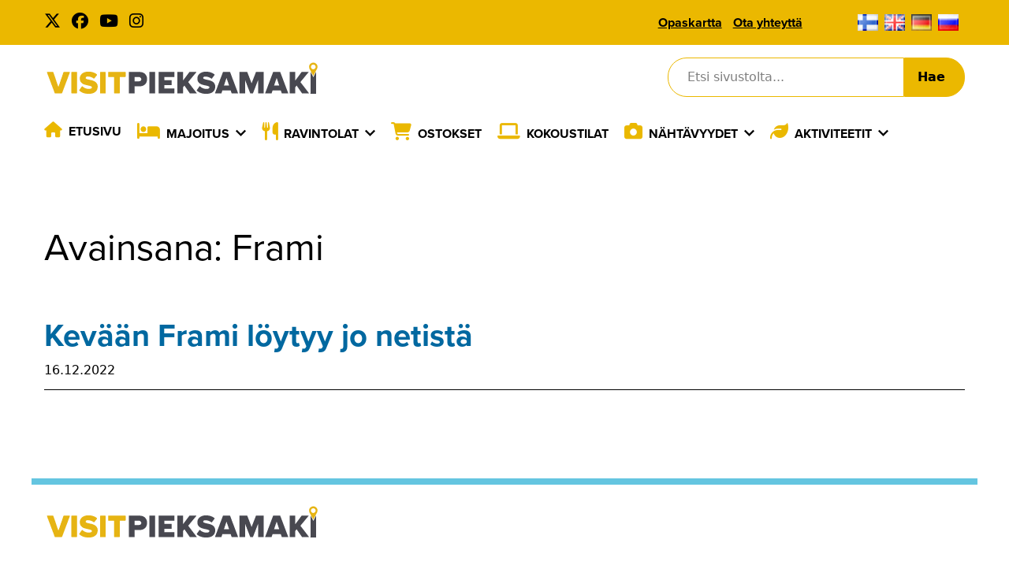

--- FILE ---
content_type: text/html; charset=UTF-8
request_url: https://visitpieksamaki.fi/tag/frami/
body_size: 44087
content:
<!doctype html>
<html dir="ltr" lang="fi" prefix="og: https://ogp.me/ns#">

<head>
	<meta charset="UTF-8">
	<meta name="viewport" content="width=device-width, initial-scale=1">
	<link rel="profile" href="http://gmpg.org/xfn/11">
	<link rel="stylesheet" href="https://use.typekit.net/woj6esw.css">
	<link rel="stylesheet" href="https://pro.fontawesome.com/releases/v5.15.4/css/all.css" crossorigin="anonymous">
	<link rel="stylesheet" href="https://fonts.googleapis.com/icon?family=Material+Icons">
	<title>Frami - Visit Pieksämäki</title>

		<!-- All in One SEO 4.9.3 - aioseo.com -->
	<meta name="robots" content="max-image-preview:large" />
	<link rel="canonical" href="https://visitpieksamaki.fi/tag/frami/" />
	<meta name="generator" content="All in One SEO (AIOSEO) 4.9.3" />
		<script type="application/ld+json" class="aioseo-schema">
			{"@context":"https:\/\/schema.org","@graph":[{"@type":"BreadcrumbList","@id":"https:\/\/visitpieksamaki.fi\/tag\/frami\/#breadcrumblist","itemListElement":[{"@type":"ListItem","@id":"https:\/\/visitpieksamaki.fi#listItem","position":1,"name":"Home","item":"https:\/\/visitpieksamaki.fi","nextItem":{"@type":"ListItem","@id":"https:\/\/visitpieksamaki.fi\/tag\/frami\/#listItem","name":"Frami"}},{"@type":"ListItem","@id":"https:\/\/visitpieksamaki.fi\/tag\/frami\/#listItem","position":2,"name":"Frami","previousItem":{"@type":"ListItem","@id":"https:\/\/visitpieksamaki.fi#listItem","name":"Home"}}]},{"@type":"CollectionPage","@id":"https:\/\/visitpieksamaki.fi\/tag\/frami\/#collectionpage","url":"https:\/\/visitpieksamaki.fi\/tag\/frami\/","name":"Frami - Visit Pieks\u00e4m\u00e4ki","inLanguage":"fi","isPartOf":{"@id":"https:\/\/visitpieksamaki.fi\/#website"},"breadcrumb":{"@id":"https:\/\/visitpieksamaki.fi\/tag\/frami\/#breadcrumblist"}},{"@type":"Organization","@id":"https:\/\/visitpieksamaki.fi\/#organization","name":"Visit Pieks\u00e4m\u00e4ki","url":"https:\/\/visitpieksamaki.fi\/"},{"@type":"WebSite","@id":"https:\/\/visitpieksamaki.fi\/#website","url":"https:\/\/visitpieksamaki.fi\/","name":"Visit Pieks\u00e4m\u00e4ki","inLanguage":"fi","publisher":{"@id":"https:\/\/visitpieksamaki.fi\/#organization"}}]}
		</script>
		<!-- All in One SEO -->

		<!-- This site uses the Google Analytics by MonsterInsights plugin v9.11.1 - Using Analytics tracking - https://www.monsterinsights.com/ -->
							<script src="//www.googletagmanager.com/gtag/js?id=G-CJ9FR3PM0R"  data-cfasync="false" data-wpfc-render="false" type="text/javascript" async></script>
			<script data-cfasync="false" data-wpfc-render="false" type="text/javascript">
				var mi_version = '9.11.1';
				var mi_track_user = true;
				var mi_no_track_reason = '';
								var MonsterInsightsDefaultLocations = {"page_location":"https:\/\/visitpieksamaki.fi\/tag\/frami\/"};
								if ( typeof MonsterInsightsPrivacyGuardFilter === 'function' ) {
					var MonsterInsightsLocations = (typeof MonsterInsightsExcludeQuery === 'object') ? MonsterInsightsPrivacyGuardFilter( MonsterInsightsExcludeQuery ) : MonsterInsightsPrivacyGuardFilter( MonsterInsightsDefaultLocations );
				} else {
					var MonsterInsightsLocations = (typeof MonsterInsightsExcludeQuery === 'object') ? MonsterInsightsExcludeQuery : MonsterInsightsDefaultLocations;
				}

								var disableStrs = [
										'ga-disable-G-CJ9FR3PM0R',
									];

				/* Function to detect opted out users */
				function __gtagTrackerIsOptedOut() {
					for (var index = 0; index < disableStrs.length; index++) {
						if (document.cookie.indexOf(disableStrs[index] + '=true') > -1) {
							return true;
						}
					}

					return false;
				}

				/* Disable tracking if the opt-out cookie exists. */
				if (__gtagTrackerIsOptedOut()) {
					for (var index = 0; index < disableStrs.length; index++) {
						window[disableStrs[index]] = true;
					}
				}

				/* Opt-out function */
				function __gtagTrackerOptout() {
					for (var index = 0; index < disableStrs.length; index++) {
						document.cookie = disableStrs[index] + '=true; expires=Thu, 31 Dec 2099 23:59:59 UTC; path=/';
						window[disableStrs[index]] = true;
					}
				}

				if ('undefined' === typeof gaOptout) {
					function gaOptout() {
						__gtagTrackerOptout();
					}
				}
								window.dataLayer = window.dataLayer || [];

				window.MonsterInsightsDualTracker = {
					helpers: {},
					trackers: {},
				};
				if (mi_track_user) {
					function __gtagDataLayer() {
						dataLayer.push(arguments);
					}

					function __gtagTracker(type, name, parameters) {
						if (!parameters) {
							parameters = {};
						}

						if (parameters.send_to) {
							__gtagDataLayer.apply(null, arguments);
							return;
						}

						if (type === 'event') {
														parameters.send_to = monsterinsights_frontend.v4_id;
							var hookName = name;
							if (typeof parameters['event_category'] !== 'undefined') {
								hookName = parameters['event_category'] + ':' + name;
							}

							if (typeof MonsterInsightsDualTracker.trackers[hookName] !== 'undefined') {
								MonsterInsightsDualTracker.trackers[hookName](parameters);
							} else {
								__gtagDataLayer('event', name, parameters);
							}
							
						} else {
							__gtagDataLayer.apply(null, arguments);
						}
					}

					__gtagTracker('js', new Date());
					__gtagTracker('set', {
						'developer_id.dZGIzZG': true,
											});
					if ( MonsterInsightsLocations.page_location ) {
						__gtagTracker('set', MonsterInsightsLocations);
					}
										__gtagTracker('config', 'G-CJ9FR3PM0R', {"forceSSL":"true","link_attribution":"true"} );
										window.gtag = __gtagTracker;										(function () {
						/* https://developers.google.com/analytics/devguides/collection/analyticsjs/ */
						/* ga and __gaTracker compatibility shim. */
						var noopfn = function () {
							return null;
						};
						var newtracker = function () {
							return new Tracker();
						};
						var Tracker = function () {
							return null;
						};
						var p = Tracker.prototype;
						p.get = noopfn;
						p.set = noopfn;
						p.send = function () {
							var args = Array.prototype.slice.call(arguments);
							args.unshift('send');
							__gaTracker.apply(null, args);
						};
						var __gaTracker = function () {
							var len = arguments.length;
							if (len === 0) {
								return;
							}
							var f = arguments[len - 1];
							if (typeof f !== 'object' || f === null || typeof f.hitCallback !== 'function') {
								if ('send' === arguments[0]) {
									var hitConverted, hitObject = false, action;
									if ('event' === arguments[1]) {
										if ('undefined' !== typeof arguments[3]) {
											hitObject = {
												'eventAction': arguments[3],
												'eventCategory': arguments[2],
												'eventLabel': arguments[4],
												'value': arguments[5] ? arguments[5] : 1,
											}
										}
									}
									if ('pageview' === arguments[1]) {
										if ('undefined' !== typeof arguments[2]) {
											hitObject = {
												'eventAction': 'page_view',
												'page_path': arguments[2],
											}
										}
									}
									if (typeof arguments[2] === 'object') {
										hitObject = arguments[2];
									}
									if (typeof arguments[5] === 'object') {
										Object.assign(hitObject, arguments[5]);
									}
									if ('undefined' !== typeof arguments[1].hitType) {
										hitObject = arguments[1];
										if ('pageview' === hitObject.hitType) {
											hitObject.eventAction = 'page_view';
										}
									}
									if (hitObject) {
										action = 'timing' === arguments[1].hitType ? 'timing_complete' : hitObject.eventAction;
										hitConverted = mapArgs(hitObject);
										__gtagTracker('event', action, hitConverted);
									}
								}
								return;
							}

							function mapArgs(args) {
								var arg, hit = {};
								var gaMap = {
									'eventCategory': 'event_category',
									'eventAction': 'event_action',
									'eventLabel': 'event_label',
									'eventValue': 'event_value',
									'nonInteraction': 'non_interaction',
									'timingCategory': 'event_category',
									'timingVar': 'name',
									'timingValue': 'value',
									'timingLabel': 'event_label',
									'page': 'page_path',
									'location': 'page_location',
									'title': 'page_title',
									'referrer' : 'page_referrer',
								};
								for (arg in args) {
																		if (!(!args.hasOwnProperty(arg) || !gaMap.hasOwnProperty(arg))) {
										hit[gaMap[arg]] = args[arg];
									} else {
										hit[arg] = args[arg];
									}
								}
								return hit;
							}

							try {
								f.hitCallback();
							} catch (ex) {
							}
						};
						__gaTracker.create = newtracker;
						__gaTracker.getByName = newtracker;
						__gaTracker.getAll = function () {
							return [];
						};
						__gaTracker.remove = noopfn;
						__gaTracker.loaded = true;
						window['__gaTracker'] = __gaTracker;
					})();
									} else {
										console.log("");
					(function () {
						function __gtagTracker() {
							return null;
						}

						window['__gtagTracker'] = __gtagTracker;
						window['gtag'] = __gtagTracker;
					})();
									}
			</script>
							<!-- / Google Analytics by MonsterInsights -->
		<style id='wp-img-auto-sizes-contain-inline-css' type='text/css'>
img:is([sizes=auto i],[sizes^="auto," i]){contain-intrinsic-size:3000px 1500px}
/*# sourceURL=wp-img-auto-sizes-contain-inline-css */
</style>
<style id='wp-block-library-inline-css' type='text/css'>
:root{--wp-block-synced-color:#7a00df;--wp-block-synced-color--rgb:122,0,223;--wp-bound-block-color:var(--wp-block-synced-color);--wp-editor-canvas-background:#ddd;--wp-admin-theme-color:#007cba;--wp-admin-theme-color--rgb:0,124,186;--wp-admin-theme-color-darker-10:#006ba1;--wp-admin-theme-color-darker-10--rgb:0,107,160.5;--wp-admin-theme-color-darker-20:#005a87;--wp-admin-theme-color-darker-20--rgb:0,90,135;--wp-admin-border-width-focus:2px}@media (min-resolution:192dpi){:root{--wp-admin-border-width-focus:1.5px}}.wp-element-button{cursor:pointer}:root .has-very-light-gray-background-color{background-color:#eee}:root .has-very-dark-gray-background-color{background-color:#313131}:root .has-very-light-gray-color{color:#eee}:root .has-very-dark-gray-color{color:#313131}:root .has-vivid-green-cyan-to-vivid-cyan-blue-gradient-background{background:linear-gradient(135deg,#00d084,#0693e3)}:root .has-purple-crush-gradient-background{background:linear-gradient(135deg,#34e2e4,#4721fb 50%,#ab1dfe)}:root .has-hazy-dawn-gradient-background{background:linear-gradient(135deg,#faaca8,#dad0ec)}:root .has-subdued-olive-gradient-background{background:linear-gradient(135deg,#fafae1,#67a671)}:root .has-atomic-cream-gradient-background{background:linear-gradient(135deg,#fdd79a,#004a59)}:root .has-nightshade-gradient-background{background:linear-gradient(135deg,#330968,#31cdcf)}:root .has-midnight-gradient-background{background:linear-gradient(135deg,#020381,#2874fc)}:root{--wp--preset--font-size--normal:16px;--wp--preset--font-size--huge:42px}.has-regular-font-size{font-size:1em}.has-larger-font-size{font-size:2.625em}.has-normal-font-size{font-size:var(--wp--preset--font-size--normal)}.has-huge-font-size{font-size:var(--wp--preset--font-size--huge)}.has-text-align-center{text-align:center}.has-text-align-left{text-align:left}.has-text-align-right{text-align:right}.has-fit-text{white-space:nowrap!important}#end-resizable-editor-section{display:none}.aligncenter{clear:both}.items-justified-left{justify-content:flex-start}.items-justified-center{justify-content:center}.items-justified-right{justify-content:flex-end}.items-justified-space-between{justify-content:space-between}.screen-reader-text{border:0;clip-path:inset(50%);height:1px;margin:-1px;overflow:hidden;padding:0;position:absolute;width:1px;word-wrap:normal!important}.screen-reader-text:focus{background-color:#ddd;clip-path:none;color:#444;display:block;font-size:1em;height:auto;left:5px;line-height:normal;padding:15px 23px 14px;text-decoration:none;top:5px;width:auto;z-index:100000}html :where(.has-border-color){border-style:solid}html :where([style*=border-top-color]){border-top-style:solid}html :where([style*=border-right-color]){border-right-style:solid}html :where([style*=border-bottom-color]){border-bottom-style:solid}html :where([style*=border-left-color]){border-left-style:solid}html :where([style*=border-width]){border-style:solid}html :where([style*=border-top-width]){border-top-style:solid}html :where([style*=border-right-width]){border-right-style:solid}html :where([style*=border-bottom-width]){border-bottom-style:solid}html :where([style*=border-left-width]){border-left-style:solid}html :where(img[class*=wp-image-]){height:auto;max-width:100%}:where(figure){margin:0 0 1em}html :where(.is-position-sticky){--wp-admin--admin-bar--position-offset:var(--wp-admin--admin-bar--height,0px)}@media screen and (max-width:600px){html :where(.is-position-sticky){--wp-admin--admin-bar--position-offset:0px}}

/*# sourceURL=wp-block-library-inline-css */
</style><style id='global-styles-inline-css' type='text/css'>
:root{--wp--preset--aspect-ratio--square: 1;--wp--preset--aspect-ratio--4-3: 4/3;--wp--preset--aspect-ratio--3-4: 3/4;--wp--preset--aspect-ratio--3-2: 3/2;--wp--preset--aspect-ratio--2-3: 2/3;--wp--preset--aspect-ratio--16-9: 16/9;--wp--preset--aspect-ratio--9-16: 9/16;--wp--preset--color--black: #000000;--wp--preset--color--cyan-bluish-gray: #abb8c3;--wp--preset--color--white: #ffffff;--wp--preset--color--pale-pink: #f78da7;--wp--preset--color--vivid-red: #cf2e2e;--wp--preset--color--luminous-vivid-orange: #ff6900;--wp--preset--color--luminous-vivid-amber: #fcb900;--wp--preset--color--light-green-cyan: #7bdcb5;--wp--preset--color--vivid-green-cyan: #00d084;--wp--preset--color--pale-cyan-blue: #8ed1fc;--wp--preset--color--vivid-cyan-blue: #0693e3;--wp--preset--color--vivid-purple: #9b51e0;--wp--preset--gradient--vivid-cyan-blue-to-vivid-purple: linear-gradient(135deg,rgb(6,147,227) 0%,rgb(155,81,224) 100%);--wp--preset--gradient--light-green-cyan-to-vivid-green-cyan: linear-gradient(135deg,rgb(122,220,180) 0%,rgb(0,208,130) 100%);--wp--preset--gradient--luminous-vivid-amber-to-luminous-vivid-orange: linear-gradient(135deg,rgb(252,185,0) 0%,rgb(255,105,0) 100%);--wp--preset--gradient--luminous-vivid-orange-to-vivid-red: linear-gradient(135deg,rgb(255,105,0) 0%,rgb(207,46,46) 100%);--wp--preset--gradient--very-light-gray-to-cyan-bluish-gray: linear-gradient(135deg,rgb(238,238,238) 0%,rgb(169,184,195) 100%);--wp--preset--gradient--cool-to-warm-spectrum: linear-gradient(135deg,rgb(74,234,220) 0%,rgb(151,120,209) 20%,rgb(207,42,186) 40%,rgb(238,44,130) 60%,rgb(251,105,98) 80%,rgb(254,248,76) 100%);--wp--preset--gradient--blush-light-purple: linear-gradient(135deg,rgb(255,206,236) 0%,rgb(152,150,240) 100%);--wp--preset--gradient--blush-bordeaux: linear-gradient(135deg,rgb(254,205,165) 0%,rgb(254,45,45) 50%,rgb(107,0,62) 100%);--wp--preset--gradient--luminous-dusk: linear-gradient(135deg,rgb(255,203,112) 0%,rgb(199,81,192) 50%,rgb(65,88,208) 100%);--wp--preset--gradient--pale-ocean: linear-gradient(135deg,rgb(255,245,203) 0%,rgb(182,227,212) 50%,rgb(51,167,181) 100%);--wp--preset--gradient--electric-grass: linear-gradient(135deg,rgb(202,248,128) 0%,rgb(113,206,126) 100%);--wp--preset--gradient--midnight: linear-gradient(135deg,rgb(2,3,129) 0%,rgb(40,116,252) 100%);--wp--preset--font-size--small: 13px;--wp--preset--font-size--medium: 20px;--wp--preset--font-size--large: 36px;--wp--preset--font-size--x-large: 42px;--wp--preset--spacing--20: 0.44rem;--wp--preset--spacing--30: 0.67rem;--wp--preset--spacing--40: 1rem;--wp--preset--spacing--50: 1.5rem;--wp--preset--spacing--60: 2.25rem;--wp--preset--spacing--70: 3.38rem;--wp--preset--spacing--80: 5.06rem;--wp--preset--shadow--natural: 6px 6px 9px rgba(0, 0, 0, 0.2);--wp--preset--shadow--deep: 12px 12px 50px rgba(0, 0, 0, 0.4);--wp--preset--shadow--sharp: 6px 6px 0px rgba(0, 0, 0, 0.2);--wp--preset--shadow--outlined: 6px 6px 0px -3px rgb(255, 255, 255), 6px 6px rgb(0, 0, 0);--wp--preset--shadow--crisp: 6px 6px 0px rgb(0, 0, 0);}:where(.is-layout-flex){gap: 0.5em;}:where(.is-layout-grid){gap: 0.5em;}body .is-layout-flex{display: flex;}.is-layout-flex{flex-wrap: wrap;align-items: center;}.is-layout-flex > :is(*, div){margin: 0;}body .is-layout-grid{display: grid;}.is-layout-grid > :is(*, div){margin: 0;}:where(.wp-block-columns.is-layout-flex){gap: 2em;}:where(.wp-block-columns.is-layout-grid){gap: 2em;}:where(.wp-block-post-template.is-layout-flex){gap: 1.25em;}:where(.wp-block-post-template.is-layout-grid){gap: 1.25em;}.has-black-color{color: var(--wp--preset--color--black) !important;}.has-cyan-bluish-gray-color{color: var(--wp--preset--color--cyan-bluish-gray) !important;}.has-white-color{color: var(--wp--preset--color--white) !important;}.has-pale-pink-color{color: var(--wp--preset--color--pale-pink) !important;}.has-vivid-red-color{color: var(--wp--preset--color--vivid-red) !important;}.has-luminous-vivid-orange-color{color: var(--wp--preset--color--luminous-vivid-orange) !important;}.has-luminous-vivid-amber-color{color: var(--wp--preset--color--luminous-vivid-amber) !important;}.has-light-green-cyan-color{color: var(--wp--preset--color--light-green-cyan) !important;}.has-vivid-green-cyan-color{color: var(--wp--preset--color--vivid-green-cyan) !important;}.has-pale-cyan-blue-color{color: var(--wp--preset--color--pale-cyan-blue) !important;}.has-vivid-cyan-blue-color{color: var(--wp--preset--color--vivid-cyan-blue) !important;}.has-vivid-purple-color{color: var(--wp--preset--color--vivid-purple) !important;}.has-black-background-color{background-color: var(--wp--preset--color--black) !important;}.has-cyan-bluish-gray-background-color{background-color: var(--wp--preset--color--cyan-bluish-gray) !important;}.has-white-background-color{background-color: var(--wp--preset--color--white) !important;}.has-pale-pink-background-color{background-color: var(--wp--preset--color--pale-pink) !important;}.has-vivid-red-background-color{background-color: var(--wp--preset--color--vivid-red) !important;}.has-luminous-vivid-orange-background-color{background-color: var(--wp--preset--color--luminous-vivid-orange) !important;}.has-luminous-vivid-amber-background-color{background-color: var(--wp--preset--color--luminous-vivid-amber) !important;}.has-light-green-cyan-background-color{background-color: var(--wp--preset--color--light-green-cyan) !important;}.has-vivid-green-cyan-background-color{background-color: var(--wp--preset--color--vivid-green-cyan) !important;}.has-pale-cyan-blue-background-color{background-color: var(--wp--preset--color--pale-cyan-blue) !important;}.has-vivid-cyan-blue-background-color{background-color: var(--wp--preset--color--vivid-cyan-blue) !important;}.has-vivid-purple-background-color{background-color: var(--wp--preset--color--vivid-purple) !important;}.has-black-border-color{border-color: var(--wp--preset--color--black) !important;}.has-cyan-bluish-gray-border-color{border-color: var(--wp--preset--color--cyan-bluish-gray) !important;}.has-white-border-color{border-color: var(--wp--preset--color--white) !important;}.has-pale-pink-border-color{border-color: var(--wp--preset--color--pale-pink) !important;}.has-vivid-red-border-color{border-color: var(--wp--preset--color--vivid-red) !important;}.has-luminous-vivid-orange-border-color{border-color: var(--wp--preset--color--luminous-vivid-orange) !important;}.has-luminous-vivid-amber-border-color{border-color: var(--wp--preset--color--luminous-vivid-amber) !important;}.has-light-green-cyan-border-color{border-color: var(--wp--preset--color--light-green-cyan) !important;}.has-vivid-green-cyan-border-color{border-color: var(--wp--preset--color--vivid-green-cyan) !important;}.has-pale-cyan-blue-border-color{border-color: var(--wp--preset--color--pale-cyan-blue) !important;}.has-vivid-cyan-blue-border-color{border-color: var(--wp--preset--color--vivid-cyan-blue) !important;}.has-vivid-purple-border-color{border-color: var(--wp--preset--color--vivid-purple) !important;}.has-vivid-cyan-blue-to-vivid-purple-gradient-background{background: var(--wp--preset--gradient--vivid-cyan-blue-to-vivid-purple) !important;}.has-light-green-cyan-to-vivid-green-cyan-gradient-background{background: var(--wp--preset--gradient--light-green-cyan-to-vivid-green-cyan) !important;}.has-luminous-vivid-amber-to-luminous-vivid-orange-gradient-background{background: var(--wp--preset--gradient--luminous-vivid-amber-to-luminous-vivid-orange) !important;}.has-luminous-vivid-orange-to-vivid-red-gradient-background{background: var(--wp--preset--gradient--luminous-vivid-orange-to-vivid-red) !important;}.has-very-light-gray-to-cyan-bluish-gray-gradient-background{background: var(--wp--preset--gradient--very-light-gray-to-cyan-bluish-gray) !important;}.has-cool-to-warm-spectrum-gradient-background{background: var(--wp--preset--gradient--cool-to-warm-spectrum) !important;}.has-blush-light-purple-gradient-background{background: var(--wp--preset--gradient--blush-light-purple) !important;}.has-blush-bordeaux-gradient-background{background: var(--wp--preset--gradient--blush-bordeaux) !important;}.has-luminous-dusk-gradient-background{background: var(--wp--preset--gradient--luminous-dusk) !important;}.has-pale-ocean-gradient-background{background: var(--wp--preset--gradient--pale-ocean) !important;}.has-electric-grass-gradient-background{background: var(--wp--preset--gradient--electric-grass) !important;}.has-midnight-gradient-background{background: var(--wp--preset--gradient--midnight) !important;}.has-small-font-size{font-size: var(--wp--preset--font-size--small) !important;}.has-medium-font-size{font-size: var(--wp--preset--font-size--medium) !important;}.has-large-font-size{font-size: var(--wp--preset--font-size--large) !important;}.has-x-large-font-size{font-size: var(--wp--preset--font-size--x-large) !important;}
/*# sourceURL=global-styles-inline-css */
</style>

<style id='classic-theme-styles-inline-css' type='text/css'>
/*! This file is auto-generated */
.wp-block-button__link{color:#fff;background-color:#32373c;border-radius:9999px;box-shadow:none;text-decoration:none;padding:calc(.667em + 2px) calc(1.333em + 2px);font-size:1.125em}.wp-block-file__button{background:#32373c;color:#fff;text-decoration:none}
/*# sourceURL=/wp-includes/css/classic-themes.min.css */
</style>
<link rel='stylesheet' id='layout-css' href='https://visitpieksamaki.fi/wp-content/themes/visitpieksamaki/dist/bundle.css?id=f6da2ea9b3e7f0a8bc4445161f832010' type='text/css' media='all' />
<script type="text/javascript" defer src="https://visitpieksamaki.fi/wp-content/plugins/google-analytics-for-wordpress/assets/js/frontend-gtag.js?ver=9.11.1" id="monsterinsights-frontend-script-js" async="async" data-wp-strategy="async"></script>
<script data-cfasync="false" data-wpfc-render="false" type="text/javascript" id='monsterinsights-frontend-script-js-extra'>/* <![CDATA[ */
var monsterinsights_frontend = {"js_events_tracking":"true","download_extensions":"doc,pdf,ppt,zip,xls,docx,pptx,xlsx","inbound_paths":"[{\"path\":\"\\\/go\\\/\",\"label\":\"affiliate\"},{\"path\":\"\\\/recommend\\\/\",\"label\":\"affiliate\"}]","home_url":"https:\/\/visitpieksamaki.fi","hash_tracking":"false","v4_id":"G-CJ9FR3PM0R"};/* ]]> */
</script>
<link rel="https://api.w.org/" href="https://visitpieksamaki.fi/wp-json/" /><link rel="alternate" title="JSON" type="application/json" href="https://visitpieksamaki.fi/wp-json/wp/v2/tags/552" /><link rel="icon" href="https://visitpieksamaki.fi/wp-content/uploads/2022/06/cropped-visit_pieksamaki-32x32.jpeg" sizes="32x32" />
<link rel="icon" href="https://visitpieksamaki.fi/wp-content/uploads/2022/06/cropped-visit_pieksamaki-192x192.jpeg" sizes="192x192" />
<link rel="apple-touch-icon" href="https://visitpieksamaki.fi/wp-content/uploads/2022/06/cropped-visit_pieksamaki-180x180.jpeg" />
<meta name="msapplication-TileImage" content="https://visitpieksamaki.fi/wp-content/uploads/2022/06/cropped-visit_pieksamaki-270x270.jpeg" />
	

	
	<!-- Google Analytics -->
	<script>
		(function(i,s,o,g,r,a,m){i['GoogleAnalyticsObject']=r;i[r]=i[r]||function(){
		(i[r].q=i[r].q||[]).push(arguments)},i[r].l=1*new Date();a=s.createElement(o),
		m=s.getElementsByTagName(o)[0];a.async=1;a.src=g;m.parentNode.insertBefore(a,m)
		})(window,document,'script','https://www.google-analytics.com/analytics.js','ga');
	
		ga('create', 'UA-51033564-1', 'auto');
		ga('send', 'pageview');
	</script>
	<!-- End Google Analytics -->
	<link rel="stylesheet" href="https://kit.fontawesome.com/b2f2fe3dee.css" crossorigin="anonymous">
</head>

<body class="archive tag tag-frami tag-552 wp-embed-responsive wp-theme-visitpieksamaki">
		<div id="page" class="site" x-data="{ search_open: false }">
		<a class="skip-link screen-reader-text" href="#primary"></a>
		<header id="masthead" class="site-header bg-white w-full flex flex-row flex-wrap">
						<div class="bg-primary-500 text-black w-full">
				<div class="container mx-auto py-4 font-bold flex justify-between">
											<div class="left-side somelinks w-1/3">
																								<a class="pr-2" href="https://twitter.com/pieksamakipmk" title="VisitPieksämäki Twitter" target="_blank"><i class="transition-all hover:scale-125 text-[21px] fab fa-x-twitter" style="color: #000"></i></a>
																																<a class="pr-2" href="https://www.facebook.com/visitpieksamaki" title="VisitPieksämäki Facebook" target="_blank"><i class="transition-all hover:scale-125 text-[21px] fab fa-facebook" style="color: #000"></i></a>
																																<a class="pr-2" href="https://www.youtube.com/channel/UCEvtNcE3kPXzEX1khagt9zQ" title="VisitPieksämäki Youtube" target="_blank"><i class="transition-all hover:scale-125 text-[21px] fab fa-youtube" style="color: #000"></i></a>
																																<a class="pr-2" href="https://www.instagram.com/visitpieksamaki/" title="VisitPieksämäki Instagram" target="_blank"><i class="transition-all hover:scale-125 text-[21px] fab fa-instagram" style="color: #000"></i></a>
																					</div>
										<div class="right-side flex justify-end md:justify-between items-center w-1/3">
													<ul class="list-none hidden md:block">
																											<a class="pr-2 text-black underline hover:no-underline hover:text-accent_blue-700" href="https://kartat.pieksamaki.fi/ims" target="_blank">Opaskartta</a>
																																				<a class="pr-2 text-black underline hover:no-underline hover:text-accent_blue-700" href="https://visitpieksamaki.fi/ota-yhteytta/" target="_self">Ota yhteyttä</a>
																								</ul>
						
													<ul class="language-switcher flex justify-between">
									<li class="lang-item lang-item-2 lang-item-fi current-lang lang-item-first"><a  lang="fi" hreflang="fi" href="https://visitpieksamaki.fi/tag/frami/"><img src="[data-uri]" alt="Suomi" width="16" height="11" style="width: 16px; height: 11px;" /></a></li>
	<li class="lang-item lang-item-5 lang-item-en no-translation"><a  lang="en-GB" hreflang="en-GB" href="https://visitpieksamaki.fi/en/homepage/"><img src="[data-uri]" alt="English" width="16" height="11" style="width: 16px; height: 11px;" /></a></li>
	<li class="lang-item lang-item-9 lang-item-de no-translation"><a  lang="de-DE" hreflang="de-DE" href="https://visitpieksamaki.fi/de/titelseite/"><img src="[data-uri]" alt="Deutsch" width="16" height="11" style="width: 16px; height: 11px;" /></a></li>
	<li class="lang-item lang-item-13 lang-item-ru no-translation"><a  lang="ru-RU" hreflang="ru-RU" href="https://visitpieksamaki.fi/ru/%d0%b3%d0%bb%d0%b0%d0%b2%d0%bd%d0%b0%d1%8f-%d1%81%d1%82%d1%80%d0%b0%d0%bd%d0%b8%d1%86%d0%b0/"><img src="[data-uri]" alt="Русский" width="16" height="11" style="width: 16px; height: 11px;" /></a></li>
							</ul>
						
					</div>
				</div>
			</div>
			<div class="site-branding ml-auto mr-0 flex-grow w-auto sm:w-4/6 md:w-full order-2 md:order-[unset]">
				<div class="container mx-auto py-4 flex flex-row justify-between items-center">
					<button class="menu-toggle flex items-center md:hidden">
						<svg class="fill-current h-5 w-5" viewBox="0 0 20 20" xmlns="http://www.w3.org/2000/svg">
							<title>Menu</title>
							<path d="M0 3h20v2H0V3zm0 6h20v2H0V9zm0 6h20v2H0v-2z" />
						</svg>
					</button>
					<span class="">
													<a href="https://visitpieksamaki.fi/" title="Visit Pieksämäki">
								<img src="https://visitpieksamaki.fi/wp-content/uploads/2022/06/visit-pieksamaki-logo.png" alt="" class="h-[24px] md:h-auto md:max-w-[350px]" />
							</a>
											</span>
					<div class="md:mt-auto md:mb-0 ml-4">
						<button class="p-2 flex md:hidden items-center" aria-label="Open" @click="search_open = ! search_open">
							<i class="fas fa-search text-[20px]"></i>
						</button>
						<div class="hidden md:block">
							<form method="get" id="searchform" action="https://visitpieksamaki.fi/" role="search">
	<div class="flex items-center" x-data="{ hover : false }">
		<input class="border w-full py-3 pl-6 md:min-w-[300px] text-black" :class=" hover ? 'border-primary-300' : 'border-primary-500' " style="border-radius: 24px 0 0 24px;" type="text" name="s" id="search" placeholder="Etsi sivustolta..." value="" />
		<button type="submit" @mouseover="hover = true" @mouseleave="hover = false" class="bg-primary-500 py-3 pr-6 pl-4 border border-primary-500 border-solid font-bold transition-all hover:bg-primary-300 hover:border-primary-300" style="border-radius: 0 24px 24px 0;">Hae</button>
	</div>
</form>						</div>
					</div>
				</div>
			</div><!-- .site-branding -->


			<div class="bg-white w-full order-3 md:order-[unset]">
				<nav class="container mx-auto !px-10 md:!px-4 md:flex hidden items-center justify-between flex-wrap uppercase" id="main-navigation" role="navigation">
					<ul id="menu-paavalikko" class="menu"><li id="menu-item-18" class="menu-item menu-item-type-post_type menu-item-object-page menu-item-home menu-item-18"><a href="https://visitpieksamaki.fi/">Etusivu</a></li>
<li id="menu-item-3325" class="menu-item menu-item-type-post_type menu-item-object-page menu-item-has-children menu-item-3325"><a href="https://visitpieksamaki.fi/majoitus-2/">Majoitus</a>
<ul class="sub-menu">
	<li id="menu-item-3326" class="menu-item menu-item-type-post_type menu-item-object-page menu-item-3326"><a href="https://visitpieksamaki.fi/majoitus/">Majoitusliikkeet</a></li>
	<li id="menu-item-4255" class="menu-item menu-item-type-post_type menu-item-object-page menu-item-4255"><a href="https://visitpieksamaki.fi/mokki-ja-maatilamajoitus/">Mökki- ja maatilamajoitus</a></li>
</ul>
</li>
<li id="menu-item-3387" class="menu-item menu-item-type-post_type menu-item-object-page menu-item-has-children menu-item-3387"><a href="https://visitpieksamaki.fi/ravintolat/">Ravintolat</a>
<ul class="sub-menu">
	<li id="menu-item-4216" class="menu-item menu-item-type-post_type menu-item-object-page menu-item-4216"><a href="https://visitpieksamaki.fi/kahvilat-ja-ravintolat/">Kahvilat ja ravintolat</a></li>
	<li id="menu-item-4215" class="menu-item menu-item-type-post_type menu-item-object-page menu-item-4215"><a href="https://visitpieksamaki.fi/tilausravintolat/">Tilausravintolat</a></li>
	<li id="menu-item-4214" class="menu-item menu-item-type-post_type menu-item-object-page menu-item-4214"><a href="https://visitpieksamaki.fi/menopaikat-ja-pubit/">Menopaikat ja pubit</a></li>
	<li id="menu-item-4213" class="menu-item menu-item-type-post_type menu-item-object-page menu-item-4213"><a href="https://visitpieksamaki.fi/ruokalistat/">Ruokalistat</a></li>
</ul>
</li>
<li id="menu-item-3386" class="menu-item menu-item-type-post_type menu-item-object-page menu-item-3386"><a href="https://visitpieksamaki.fi/ostokset/">Ostokset</a></li>
<li id="menu-item-3385" class="menu-item menu-item-type-post_type menu-item-object-page menu-item-3385"><a href="https://visitpieksamaki.fi/kokoustilat/">Kokoustilat</a></li>
<li id="menu-item-3384" class="menu-item menu-item-type-post_type menu-item-object-page menu-item-has-children menu-item-3384"><a href="https://visitpieksamaki.fi/nahtavyydet/">Nähtävyydet</a>
<ul class="sub-menu">
	<li id="menu-item-4252" class="menu-item menu-item-type-post_type menu-item-object-page menu-item-4252"><a href="https://visitpieksamaki.fi/haapakosken-ruukki/">Haapakosken Ruukki</a></li>
	<li id="menu-item-4251" class="menu-item menu-item-type-post_type menu-item-object-page menu-item-4251"><a href="https://visitpieksamaki.fi/historia/">Historia</a></li>
	<li id="menu-item-4250" class="menu-item menu-item-type-post_type menu-item-object-page menu-item-4250"><a href="https://visitpieksamaki.fi/kirkot/">Kirkot</a></li>
	<li id="menu-item-4249" class="menu-item menu-item-type-post_type menu-item-object-page menu-item-4249"><a href="https://visitpieksamaki.fi/pieksamaen-iso-pappila/">Pieksämäen Iso-Pappila</a></li>
	<li id="menu-item-4248" class="menu-item menu-item-type-post_type menu-item-object-page menu-item-4248"><a href="https://visitpieksamaki.fi/luonnonnahtavyydet/">Luonnonnähtävyydet</a></li>
	<li id="menu-item-4247" class="menu-item menu-item-type-post_type menu-item-object-page menu-item-4247"><a href="https://visitpieksamaki.fi/muistomerkit/">Muistomerkit</a></li>
	<li id="menu-item-4246" class="menu-item menu-item-type-post_type menu-item-object-page menu-item-4246"><a href="https://visitpieksamaki.fi/nukkekoti-joonas-auringon-huvila/">Nukkekoti – Joonas Auringon Huvila</a></li>
	<li id="menu-item-4245" class="menu-item menu-item-type-post_type menu-item-object-page menu-item-4245"><a href="https://visitpieksamaki.fi/vedenjakajan-geologia/">Vedenjakajan geologia</a></li>
</ul>
</li>
<li id="menu-item-3383" class="menu-item menu-item-type-post_type menu-item-object-page menu-item-has-children menu-item-3383"><a href="https://visitpieksamaki.fi/aktiviteetit/">Aktiviteetit</a>
<ul class="sub-menu">
	<li id="menu-item-4270" class="menu-item menu-item-type-post_type menu-item-object-page menu-item-4270"><a href="https://visitpieksamaki.fi/big-wheels/">Big Wheels</a></li>
	<li id="menu-item-4269" class="menu-item menu-item-type-post_type menu-item-object-page menu-item-4269"><a href="https://visitpieksamaki.fi/kalastus/">Kalastus</a></li>
	<li id="menu-item-4268" class="menu-item menu-item-type-post_type menu-item-object-page menu-item-4268"><a href="https://visitpieksamaki.fi/liikuntapalvelut/">Liikuntapalvelut</a></li>
	<li id="menu-item-4267" class="menu-item menu-item-type-post_type menu-item-object-page menu-item-4267"><a href="https://visitpieksamaki.fi/ohjelmapalvelut/">Ohjelmapalvelut</a></li>
</ul>
</li>
</ul>											<ul class="mobile-extra list-none flex flex-col md:hidden mb-8">
																								<li class="py-4">
										<a class="pr-2 text-black underline hover:no-underline hover:text-accent_blue-700" href="https://kartat.pieksamaki.fi/ims" target="_blank">Opaskartta</a>
									</li>
																																<li class="py-4">
										<a class="pr-2 text-black underline hover:no-underline hover:text-accent_blue-700" href="https://visitpieksamaki.fi/ota-yhteytta/" target="_self">Ota yhteyttä</a>
									</li>
																					</ul>
									</nav>
			</div>
		</header><!-- #masthead -->
		<div class="container mx-auto w-full mb-4" x-transition x-show="search_open">
			<form method="get" id="mobile_searchform" action="https://visitpieksamaki.fi/" role="search">
				<div class="flex items-center" x-data="{ hover : false }">
					<input class="border w-full py-3 pl-6 md:min-w-[300px] text-black" :class=" hover ? 'border-primary-300' : 'border-primary-500' " style="border-radius: 24px 0 0 24px;" type="text" name="s" id="search" placeholder="Etsi sivustolta..." value="" />
					<button type="submit" @mouseover="hover = true" @mouseleave="hover = false" class="bg-primary-500 py-3 pr-6 pl-4 border border-primary-500 border-solid font-bold transition-all hover:bg-primary-300 hover:border-primary-300" style="border-radius: 0 24px 24px 0;">Hae</button>
				</div>
			</form>
		</div>
<div id="primary" class="content-area py-12">
	<main id="main" class="site-main container" role="main">

		
			<header class="page-header">
				<h1 class="page-title">Avainsana: <span>Frami</span></h1>			</header><!-- .page-header -->

		
<article id="post-8400" class="py-3 border-b">

	<header class="entry-header">
		<h2 class="entry-title mb-2"><a href="https://visitpieksamaki.fi/kevaan-frami-loytyy-jo-netista/" rel="bookmark">Kevään Frami löytyy jo netistä</a></h2>					<div class="entry-meta">
				<span class="posted-on"><time class="entry-date published updated" datetime="2022-12-16T10:39:24+02:00">16.12.2022</time></span>			</div><!-- .entry-meta -->
			</header><!-- .entry-header -->

	
</article><!-- #post-## --><div class="pagination-wrap"></div>
	</main><!-- #main -->
</div><!-- #primary -->


</div><!-- #content -->

<footer id="colophon" class="site-footer py-8 bg-white" role="contentinfo">
	<div class="site-info container mx-auto border-t-8 border-accent_blue-500">
				<div class="w-full mt-6">
			<div class="flex justify-between">
									<a href="https://visitpieksamaki.fi/" title="Visit Pieksämäki">
						<img src="https://visitpieksamaki.fi/wp-content/uploads/2022/06/visit-pieksamaki-logo.png" alt="" />
					</a>
							</div>
		</div>
							<div class="w-full mt-10 grid grid-cols-1 sm:grid-cols-2 md:grid-cols-5 gap-8">
														<div class="col-span-1">
													<p class="font-bold">Oikopolut</p>
																									<ul>
																											<li><a class="underline hover:no-underline" href="https://visitpieksamaki.fi/" target="_self">Etusivu</a></li>
																																				<li><a class="underline hover:no-underline" href="https://visitpieksamaki.fi/majoitus-2/" target="_self">Majoitus</a></li>
																																				<li><a class="underline hover:no-underline" href="https://visitpieksamaki.fi/ravintolat/" target="_self">Ravintolat</a></li>
																																				<li><a class="underline hover:no-underline" href="https://visitpieksamaki.fi/ostokset/" target="_self">Ostokset</a></li>
																																				<li><a class="underline hover:no-underline" href="https://visitpieksamaki.fi/kokoustilat/" target="_self">Kokoustilat</a></li>
																																				<li><a class="underline hover:no-underline" href="https://visitpieksamaki.fi/nahtavyydet/" target="_self">Nähtävyydet</a></li>
																																				<li><a class="underline hover:no-underline" href="https://visitpieksamaki.fi/aktiviteetit/" target="_self">Aktiviteetit</a></li>
																								</ul>
											</div>
														<div class="col-span-1">
													<p class="font-bold">Linkit</p>
																									<ul>
																											<li><a class="underline hover:no-underline" href="https://www.pieksamaki.fi/" target="_blank">Pieksämäen kaupunki</a></li>
																																				<li><a class="underline hover:no-underline" href="https://www.poleeni.fi/" target="_blank">Kulttuurikeskus Poleeni</a></li>
																																				<li><a class="underline hover:no-underline" href="https://sport.pieksamaki.fi/" target="_blank">Sport Pieksämäki</a></li>
																																				<li><a class="underline hover:no-underline" href="https://vedenjakajareitisto.fi/" target="_blank">Vedenjakajareitistö</a></li>
																																				<li><a class="underline hover:no-underline" href="https://www.pieksamakishopping.fi/" target="_blank">Pieksämäki Shopping</a></li>
																																				<li><a class="underline hover:no-underline" href="https://kartat.pieksamaki.fi/ims" target="_blank">Opaskartta</a></li>
																																									</ul>
											</div>
														<div class="col-span-1">
													<p class="font-bold">Esitepisteet</p>
																			<p>Pieksämäen esitteitä löydät mm. seuraavista paikoista: ABC liikenneasema, Kulttuurikeskus Poleeni, Jäppilän kirjasto sekä kaupungin palvelupiste Virtasalmella.</p>
																	</div>
														<div class="col-span-1">
													<p class="font-bold">Matkailuinfo</p>
																			<p>Puh. 044 588 2219 info@pieksamaki.fi</p>
																	</div>
								<div class="col-span-1">
					<p class="font-bold">Seuraa</p>
											<div class="somelinks">
																								<a class="pr-2" href="https://twitter.com/pieksamakipmk" title="VisitPieksämäki Twitter" target="_blank"><i class="transition-all text-[21px] hover:scale-125 fab fa-x-twitter"></i></a>
																																<a class="pr-2" href="https://www.facebook.com/visitpieksamaki" title="VisitPieksämäki Facebook" target="_blank"><i class="transition-all text-[21px] hover:scale-125 fab fa-facebook"></i></a>
																																<a class="pr-2" href="https://www.youtube.com/channel/UCEvtNcE3kPXzEX1khagt9zQ" title="VisitPieksämäki Youtube" target="_blank"><i class="transition-all text-[21px] hover:scale-125 fab fa-youtube"></i></a>
																																<a class="pr-2" href="https://www.instagram.com/visitpieksamaki/" title="VisitPieksämäki Instagram" target="_blank"><i class="transition-all text-[21px] hover:scale-125 fab fa-instagram"></i></a>
																					</div>
									</div>
			</div>
		
				<div class="w-full mt-10">
			<p>© 2026 Visit Pieksämäki</p>
		</div>
	</div><!-- .site-info -->
</footer><!-- #colophon -->

</div><!-- #page -->

<script type="speculationrules">
{"prefetch":[{"source":"document","where":{"and":[{"href_matches":"/*"},{"not":{"href_matches":["/wp-*.php","/wp-admin/*","/wp-content/uploads/*","/wp-content/*","/wp-content/plugins/*","/wp-content/themes/visitpieksamaki/*","/*\\?(.+)"]}},{"not":{"selector_matches":"a[rel~=\"nofollow\"]"}},{"not":{"selector_matches":".no-prefetch, .no-prefetch a"}}]},"eagerness":"conservative"}]}
</script>
<script type="text/javascript" defer src="https://visitpieksamaki.fi/wp-content/themes/visitpieksamaki/dist/bundle.js?id=2f9cab92d281196487d43c7e040f347d" id="scripts-js"></script>

</body>

</html>


--- FILE ---
content_type: text/css
request_url: https://visitpieksamaki.fi/wp-content/themes/visitpieksamaki/dist/bundle.css?id=f6da2ea9b3e7f0a8bc4445161f832010
body_size: 51646
content:
/*
! tailwindcss v3.0.24 | MIT License | https://tailwindcss.com
*//*
1. Prevent padding and border from affecting element width. (https://github.com/mozdevs/cssremedy/issues/4)
2. Allow adding a border to an element by just adding a border-width. (https://github.com/tailwindcss/tailwindcss/pull/116)
*/

*,
::before,
::after {
  box-sizing: border-box; /* 1 */
  border-width: 0; /* 2 */
  border-style: solid; /* 2 */
  border-color: currentColor; /* 2 */
}

::before,
::after {
  --tw-content: '';
}

/*
1. Use a consistent sensible line-height in all browsers.
2. Prevent adjustments of font size after orientation changes in iOS.
3. Use a more readable tab size.
4. Use the user's configured `sans` font-family by default.
*/

html {
  line-height: 1.5; /* 1 */
  -webkit-text-size-adjust: 100%; /* 2 */
  -moz-tab-size: 4; /* 3 */
  -o-tab-size: 4;
     tab-size: 4; /* 3 */
  font-family: ui-sans-serif, system-ui, -apple-system, BlinkMacSystemFont, "Segoe UI", Roboto, "Helvetica Neue", Arial, "Noto Sans", sans-serif, "Apple Color Emoji", "Segoe UI Emoji", "Segoe UI Symbol", "Noto Color Emoji"; /* 4 */
}

/*
1. Remove the margin in all browsers.
2. Inherit line-height from `html` so users can set them as a class directly on the `html` element.
*/

body {
  margin: 0; /* 1 */
  line-height: inherit; /* 2 */
}

/*
1. Add the correct height in Firefox.
2. Correct the inheritance of border color in Firefox. (https://bugzilla.mozilla.org/show_bug.cgi?id=190655)
3. Ensure horizontal rules are visible by default.
*/

hr {
  height: 0; /* 1 */
  color: inherit; /* 2 */
  border-top-width: 1px; /* 3 */
}

/*
Add the correct text decoration in Chrome, Edge, and Safari.
*/

abbr:where([title]) {
  -webkit-text-decoration: underline dotted;
          text-decoration: underline dotted;
}

/*
Remove the default font size and weight for headings.
*/

h1,
h2,
h3,
h4,
h5,
h6 {
  font-size: inherit;
  font-weight: inherit;
}

/*
Reset links to optimize for opt-in styling instead of opt-out.
*/

a {
  color: inherit;
  text-decoration: inherit;
}

/*
Add the correct font weight in Edge and Safari.
*/

b,
strong {
  font-weight: bolder;
}

/*
1. Use the user's configured `mono` font family by default.
2. Correct the odd `em` font sizing in all browsers.
*/

code,
kbd,
samp,
pre {
  font-family: ui-monospace, SFMono-Regular, Menlo, Monaco, Consolas, "Liberation Mono", "Courier New", monospace; /* 1 */
  font-size: 1em; /* 2 */
}

/*
Add the correct font size in all browsers.
*/

small {
  font-size: 80%;
}

/*
Prevent `sub` and `sup` elements from affecting the line height in all browsers.
*/

sub,
sup {
  font-size: 75%;
  line-height: 0;
  position: relative;
  vertical-align: baseline;
}

sub {
  bottom: -0.25em;
}

sup {
  top: -0.5em;
}

/*
1. Remove text indentation from table contents in Chrome and Safari. (https://bugs.chromium.org/p/chromium/issues/detail?id=999088, https://bugs.webkit.org/show_bug.cgi?id=201297)
2. Correct table border color inheritance in all Chrome and Safari. (https://bugs.chromium.org/p/chromium/issues/detail?id=935729, https://bugs.webkit.org/show_bug.cgi?id=195016)
3. Remove gaps between table borders by default.
*/

table {
  text-indent: 0; /* 1 */
  border-color: inherit; /* 2 */
  border-collapse: collapse; /* 3 */
}

/*
1. Change the font styles in all browsers.
2. Remove the margin in Firefox and Safari.
3. Remove default padding in all browsers.
*/

button,
input,
optgroup,
select,
textarea {
  font-family: inherit; /* 1 */
  font-size: 100%; /* 1 */
  line-height: inherit; /* 1 */
  color: inherit; /* 1 */
  margin: 0; /* 2 */
  padding: 0; /* 3 */
}

/*
Remove the inheritance of text transform in Edge and Firefox.
*/

button,
select {
  text-transform: none;
}

/*
1. Correct the inability to style clickable types in iOS and Safari.
2. Remove default button styles.
*/

button,
[type='button'],
[type='reset'],
[type='submit'] {
  -webkit-appearance: button; /* 1 */
  background-color: transparent; /* 2 */
  background-image: none; /* 2 */
}

/*
Use the modern Firefox focus style for all focusable elements.
*/

:-moz-focusring {
  outline: auto;
}

/*
Remove the additional `:invalid` styles in Firefox. (https://github.com/mozilla/gecko-dev/blob/2f9eacd9d3d995c937b4251a5557d95d494c9be1/layout/style/res/forms.css#L728-L737)
*/

:-moz-ui-invalid {
  box-shadow: none;
}

/*
Add the correct vertical alignment in Chrome and Firefox.
*/

progress {
  vertical-align: baseline;
}

/*
Correct the cursor style of increment and decrement buttons in Safari.
*/

::-webkit-inner-spin-button,
::-webkit-outer-spin-button {
  height: auto;
}

/*
1. Correct the odd appearance in Chrome and Safari.
2. Correct the outline style in Safari.
*/

[type='search'] {
  -webkit-appearance: textfield; /* 1 */
  outline-offset: -2px; /* 2 */
}

/*
Remove the inner padding in Chrome and Safari on macOS.
*/

::-webkit-search-decoration {
  -webkit-appearance: none;
}

/*
1. Correct the inability to style clickable types in iOS and Safari.
2. Change font properties to `inherit` in Safari.
*/

::-webkit-file-upload-button {
  -webkit-appearance: button; /* 1 */
  font: inherit; /* 2 */
}

/*
Add the correct display in Chrome and Safari.
*/

summary {
  display: list-item;
}

/*
Removes the default spacing and border for appropriate elements.
*/

blockquote,
dl,
dd,
h1,
h2,
h3,
h4,
h5,
h6,
hr,
figure,
p,
pre {
  margin: 0;
}

fieldset {
  margin: 0;
  padding: 0;
}

legend {
  padding: 0;
}

ol,
ul,
menu {
  list-style: none;
  margin: 0;
  padding: 0;
}

/*
Prevent resizing textareas horizontally by default.
*/

textarea {
  resize: vertical;
}

/*
1. Reset the default placeholder opacity in Firefox. (https://github.com/tailwindlabs/tailwindcss/issues/3300)
2. Set the default placeholder color to the user's configured gray 400 color.
*/

input::-moz-placeholder, textarea::-moz-placeholder {
  opacity: 1; /* 1 */
  color: #9ca3af; /* 2 */
}

input:-ms-input-placeholder, textarea:-ms-input-placeholder {
  opacity: 1; /* 1 */
  color: #9ca3af; /* 2 */
}

input::placeholder,
textarea::placeholder {
  opacity: 1; /* 1 */
  color: #9ca3af; /* 2 */
}

/*
Set the default cursor for buttons.
*/

button,
[role="button"] {
  cursor: pointer;
}

/*
Make sure disabled buttons don't get the pointer cursor.
*/
:disabled {
  cursor: default;
}

/*
1. Make replaced elements `display: block` by default. (https://github.com/mozdevs/cssremedy/issues/14)
2. Add `vertical-align: middle` to align replaced elements more sensibly by default. (https://github.com/jensimmons/cssremedy/issues/14#issuecomment-634934210)
   This can trigger a poorly considered lint error in some tools but is included by design.
*/

img,
svg,
video,
canvas,
audio,
iframe,
embed,
object {
  display: block; /* 1 */
  vertical-align: middle; /* 2 */
}

/*
Constrain images and videos to the parent width and preserve their intrinsic aspect ratio. (https://github.com/mozdevs/cssremedy/issues/14)
*/

img,
video {
  max-width: 100%;
  height: auto;
}

/*
Ensure the default browser behavior of the `hidden` attribute.
*/

[hidden] {
  display: none;
}

[type='text'],[type='email'],[type='url'],[type='password'],[type='number'],[type='date'],[type='datetime-local'],[type='month'],[type='search'],[type='tel'],[type='time'],[type='week'],[multiple],textarea,select {
  -webkit-appearance: none;
     -moz-appearance: none;
          appearance: none;
  background-color: #fff;
  border-color: #808080;
  border-width: 1px;
  border-radius: 0px;
  padding-top: 0.5rem;
  padding-right: 0.75rem;
  padding-bottom: 0.5rem;
  padding-left: 0.75rem;
  font-size: 1rem;
  line-height: 1.5rem;
  --tw-shadow: 0 0 #0000;
}

[type='text']:focus, [type='email']:focus, [type='url']:focus, [type='password']:focus, [type='number']:focus, [type='date']:focus, [type='datetime-local']:focus, [type='month']:focus, [type='search']:focus, [type='tel']:focus, [type='time']:focus, [type='week']:focus, [multiple]:focus, textarea:focus, select:focus {
  outline: 2px solid transparent;
  outline-offset: 2px;
  --tw-ring-inset: var(--tw-empty,/*!*/ /*!*/);
  --tw-ring-offset-width: 0px;
  --tw-ring-offset-color: #fff;
  --tw-ring-color: #2563eb;
  --tw-ring-offset-shadow: var(--tw-ring-inset) 0 0 0 var(--tw-ring-offset-width) var(--tw-ring-offset-color);
  --tw-ring-shadow: var(--tw-ring-inset) 0 0 0 calc(1px + var(--tw-ring-offset-width)) var(--tw-ring-color);
  box-shadow: var(--tw-ring-offset-shadow), var(--tw-ring-shadow), var(--tw-shadow);
  border-color: #2563eb;
}

input::-moz-placeholder, textarea::-moz-placeholder {
  color: #808080;
  opacity: 1;
}

input:-ms-input-placeholder, textarea:-ms-input-placeholder {
  color: #808080;
  opacity: 1;
}

input::placeholder,textarea::placeholder {
  color: #808080;
  opacity: 1;
}

::-webkit-datetime-edit-fields-wrapper {
  padding: 0;
}

::-webkit-date-and-time-value {
  min-height: 1.5em;
}

::-webkit-datetime-edit,::-webkit-datetime-edit-year-field,::-webkit-datetime-edit-month-field,::-webkit-datetime-edit-day-field,::-webkit-datetime-edit-hour-field,::-webkit-datetime-edit-minute-field,::-webkit-datetime-edit-second-field,::-webkit-datetime-edit-millisecond-field,::-webkit-datetime-edit-meridiem-field {
  padding-top: 0;
  padding-bottom: 0;
}

select {
  background-image: url("data:image/svg+xml,%3csvg xmlns='http://www.w3.org/2000/svg' fill='none' viewBox='0 0 20 20'%3e%3cpath stroke='grey' stroke-linecap='round' stroke-linejoin='round' stroke-width='1.5' d='M6 8l4 4 4-4'/%3e%3c/svg%3e");
  background-position: right 0.5rem center;
  background-repeat: no-repeat;
  background-size: 1.5em 1.5em;
  padding-right: 2.5rem;
  -webkit-print-color-adjust: exact;
          color-adjust: exact;
}

[multiple] {
  background-image: initial;
  background-position: initial;
  background-repeat: unset;
  background-size: initial;
  padding-right: 0.75rem;
  -webkit-print-color-adjust: unset;
          color-adjust: unset;
}

[type='checkbox'],[type='radio'] {
  -webkit-appearance: none;
     -moz-appearance: none;
          appearance: none;
  padding: 0;
  -webkit-print-color-adjust: exact;
          color-adjust: exact;
  display: inline-block;
  vertical-align: middle;
  background-origin: border-box;
  -webkit-user-select: none;
     -moz-user-select: none;
      -ms-user-select: none;
          user-select: none;
  flex-shrink: 0;
  height: 1rem;
  width: 1rem;
  color: #2563eb;
  background-color: #fff;
  border-color: #808080;
  border-width: 1px;
  --tw-shadow: 0 0 #0000;
}

[type='checkbox'] {
  border-radius: 0px;
}

[type='radio'] {
  border-radius: 100%;
}

[type='checkbox']:focus,[type='radio']:focus {
  outline: 2px solid transparent;
  outline-offset: 2px;
  --tw-ring-inset: var(--tw-empty,/*!*/ /*!*/);
  --tw-ring-offset-width: 2px;
  --tw-ring-offset-color: #fff;
  --tw-ring-color: #2563eb;
  --tw-ring-offset-shadow: var(--tw-ring-inset) 0 0 0 var(--tw-ring-offset-width) var(--tw-ring-offset-color);
  --tw-ring-shadow: var(--tw-ring-inset) 0 0 0 calc(2px + var(--tw-ring-offset-width)) var(--tw-ring-color);
  box-shadow: var(--tw-ring-offset-shadow), var(--tw-ring-shadow), var(--tw-shadow);
}

[type='checkbox']:checked,[type='radio']:checked {
  border-color: transparent;
  background-color: currentColor;
  background-size: 100% 100%;
  background-position: center;
  background-repeat: no-repeat;
}

[type='checkbox']:checked {
  background-image: url("data:image/svg+xml,%3csvg viewBox='0 0 16 16' fill='white' xmlns='http://www.w3.org/2000/svg'%3e%3cpath d='M12.207 4.793a1 1 0 010 1.414l-5 5a1 1 0 01-1.414 0l-2-2a1 1 0 011.414-1.414L6.5 9.086l4.293-4.293a1 1 0 011.414 0z'/%3e%3c/svg%3e");
}

[type='radio']:checked {
  background-image: url("data:image/svg+xml,%3csvg viewBox='0 0 16 16' fill='white' xmlns='http://www.w3.org/2000/svg'%3e%3ccircle cx='8' cy='8' r='3'/%3e%3c/svg%3e");
}

[type='checkbox']:checked:hover,[type='checkbox']:checked:focus,[type='radio']:checked:hover,[type='radio']:checked:focus {
  border-color: transparent;
  background-color: currentColor;
}

[type='checkbox']:indeterminate {
  background-image: url("data:image/svg+xml,%3csvg xmlns='http://www.w3.org/2000/svg' fill='none' viewBox='0 0 16 16'%3e%3cpath stroke='white' stroke-linecap='round' stroke-linejoin='round' stroke-width='2' d='M4 8h8'/%3e%3c/svg%3e");
  border-color: transparent;
  background-color: currentColor;
  background-size: 100% 100%;
  background-position: center;
  background-repeat: no-repeat;
}

[type='checkbox']:indeterminate:hover,[type='checkbox']:indeterminate:focus {
  border-color: transparent;
  background-color: currentColor;
}

[type='file'] {
  background: unset;
  border-color: inherit;
  border-width: 0;
  border-radius: 0;
  padding: 0;
  font-size: unset;
  line-height: inherit;
}

[type='file']:focus {
  outline: 1px auto -webkit-focus-ring-color;
}

*, ::before, ::after {
  --tw-translate-x: 0;
  --tw-translate-y: 0;
  --tw-rotate: 0;
  --tw-skew-x: 0;
  --tw-skew-y: 0;
  --tw-scale-x: 1;
  --tw-scale-y: 1;
  --tw-pan-x:  ;
  --tw-pan-y:  ;
  --tw-pinch-zoom:  ;
  --tw-scroll-snap-strictness: proximity;
  --tw-ordinal:  ;
  --tw-slashed-zero:  ;
  --tw-numeric-figure:  ;
  --tw-numeric-spacing:  ;
  --tw-numeric-fraction:  ;
  --tw-ring-inset:  ;
  --tw-ring-offset-width: 0px;
  --tw-ring-offset-color: #fff;
  --tw-ring-color: rgb(59 130 246 / 0.5);
  --tw-ring-offset-shadow: 0 0 #0000;
  --tw-ring-shadow: 0 0 #0000;
  --tw-shadow: 0 0 #0000;
  --tw-shadow-colored: 0 0 #0000;
  --tw-blur:  ;
  --tw-brightness:  ;
  --tw-contrast:  ;
  --tw-grayscale:  ;
  --tw-hue-rotate:  ;
  --tw-invert:  ;
  --tw-saturate:  ;
  --tw-sepia:  ;
  --tw-drop-shadow:  ;
  --tw-backdrop-blur:  ;
  --tw-backdrop-brightness:  ;
  --tw-backdrop-contrast:  ;
  --tw-backdrop-grayscale:  ;
  --tw-backdrop-hue-rotate:  ;
  --tw-backdrop-invert:  ;
  --tw-backdrop-opacity:  ;
  --tw-backdrop-saturate:  ;
  --tw-backdrop-sepia:  ;
}
.container {
  width: 100%;
}
@media (min-width: 640px) {

  .container {
    max-width: 640px;
  }
}
@media (min-width: 768px) {

  .container {
    max-width: 768px;
  }
}
@media (min-width: 1024px) {

  .container {
    max-width: 1024px;
  }
}
@media (min-width: 1280px) {

  .container {
    max-width: 1280px;
  }
}
@media (min-width: 1536px) {

  .container {
    max-width: 1536px;
  }
}
.sr-only {
  position: absolute;
  width: 1px;
  height: 1px;
  padding: 0;
  margin: -1px;
  overflow: hidden;
  clip: rect(0, 0, 0, 0);
  white-space: nowrap;
  border-width: 0;
}
.pointer-events-none {
  pointer-events: none;
}
.pointer-events-auto {
  pointer-events: auto;
}
.visible {
  visibility: visible;
}
.absolute {
  position: absolute;
}
.relative {
  position: relative;
}
.top-0 {
  top: 0px;
}
.right-0 {
  right: 0px;
}
.bottom-0 {
  bottom: 0px;
}
.left-0 {
  left: 0px;
}
.right-\[50\%\] {
  right: 50%;
}
.left-\[50\%\] {
  left: 50%;
}
.-right-\[50\%\] {
  right: -50%;
}
.-top-12 {
  top: -3rem;
}
.-bottom-12 {
  bottom: -3rem;
}
.-bottom-2 {
  bottom: -0.5rem;
}
.-bottom-16 {
  bottom: -4rem;
}
.-bottom-20 {
  bottom: -5rem;
}
.-bottom-0 {
  bottom: -0px;
}
.left-2 {
  left: 0.5rem;
}
.-left-24 {
  left: -6rem;
}
.-left-48 {
  left: -12rem;
}
.-left-80 {
  left: -20rem;
}
.-left-\[25rem\] {
  left: -25rem;
}
.-left-\[26rem\] {
  left: -26rem;
}
.-left-\[25\.5rem\] {
  left: -25.5rem;
}
.left-4 {
  left: 1rem;
}
.left-40 {
  left: 10rem;
}
.left-24 {
  left: 6rem;
}
.left-28 {
  left: 7rem;
}
.left-12 {
  left: 3rem;
}
.left-8 {
  left: 2rem;
}
.left-6 {
  left: 1.5rem;
}
.left-7 {
  left: 1.75rem;
}
.left-14 {
  left: 3.5rem;
}
.-bottom-24 {
  bottom: -6rem;
}
.z-10 {
  z-index: 10;
}
.z-0 {
  z-index: 0;
}
.z-20 {
  z-index: 20;
}
.order-2 {
  order: 2;
}
.order-3 {
  order: 3;
}
.col-span-1 {
  grid-column: span 1 / span 1;
}
.col-span-full {
  grid-column: 1 / -1;
}
.col-span-9 {
  grid-column: span 9 / span 9;
}
.col-start-1 {
  grid-column-start: 1;
}
.col-start-2 {
  grid-column-start: 2;
}
.col-start-3 {
  grid-column-start: 3;
}
.col-end-10 {
  grid-column-end: 10;
}
.mx-auto {
  margin-left: auto;
  margin-right: auto;
}
.\!my-0 {
  margin-top: 0px !important;
  margin-bottom: 0px !important;
}
.my-0 {
  margin-top: 0px;
  margin-bottom: 0px;
}
.my-8 {
  margin-top: 2rem;
  margin-bottom: 2rem;
}
.ml-auto {
  margin-left: auto;
}
.mr-0 {
  margin-right: 0px;
}
.ml-4 {
  margin-left: 1rem;
}
.mb-8 {
  margin-bottom: 2rem;
}
.mb-4 {
  margin-bottom: 1rem;
}
.mt-6 {
  margin-top: 1.5rem;
}
.mt-10 {
  margin-top: 2.5rem;
}
.mb-2 {
  margin-bottom: 0.5rem;
}
.mt-8 {
  margin-top: 2rem;
}
.mr-2 {
  margin-right: 0.5rem;
}
.mt-1 {
  margin-top: 0.25rem;
}
.mb-0 {
  margin-bottom: 0px;
}
.\!mt-2 {
  margin-top: 0.5rem !important;
}
.\!mb-0 {
  margin-bottom: 0px !important;
}
.mt-4 {
  margin-top: 1rem;
}
.mr-8 {
  margin-right: 2rem;
}
.mt-2 {
  margin-top: 0.5rem;
}
.mt-0 {
  margin-top: 0px;
}
.mb-24 {
  margin-bottom: 6rem;
}
.-ml-12 {
  margin-left: -3rem;
}
.block {
  display: block;
}
.inline-block {
  display: inline-block;
}
.flex {
  display: flex;
}
.\!flex {
  display: flex !important;
}
.grid {
  display: grid;
}
.hidden {
  display: none;
}
.aspect-\[3\/2\] {
  aspect-ratio: 3 / 2;
}
.h-5 {
  height: 1.25rem;
}
.h-\[24px\] {
  height: 24px;
}
.h-auto {
  height: auto;
}
.h-full {
  height: 100%;
}
.h-6 {
  height: 1.5rem;
}
.max-h-\[50vh\] {
  max-height: 50vh;
}
.min-h-\[50vh\] {
  min-height: 50vh;
}
.min-h-\[250px\] {
  min-height: 250px;
}
.min-h-\[387px\] {
  min-height: 387px;
}
.min-h-\[251px\] {
  min-height: 251px;
}
.min-h-\[391px\] {
  min-height: 391px;
}
.w-full {
  width: 100%;
}
.w-1\/3 {
  width: 33.333333%;
}
.w-auto {
  width: auto;
}
.w-5 {
  width: 1.25rem;
}
.w-\[80\%\] {
  width: 80%;
}
.w-4 {
  width: 1rem;
}
.max-w-\[850px\] {
  max-width: 850px;
}
.flex-grow {
  flex-grow: 1;
}
.translate-x-2 {
  --tw-translate-x: 0.5rem;
  transform: translate(var(--tw-translate-x), var(--tw-translate-y)) rotate(var(--tw-rotate)) skewX(var(--tw-skew-x)) skewY(var(--tw-skew-y)) scaleX(var(--tw-scale-x)) scaleY(var(--tw-scale-y));
}
.list-none {
  list-style-type: none;
}
.grid-cols-1 {
  grid-template-columns: repeat(1, minmax(0, 1fr));
}
.grid-cols-12 {
  grid-template-columns: repeat(12, minmax(0, 1fr));
}
.flex-row {
  flex-direction: row;
}
.flex-col {
  flex-direction: column;
}
.flex-wrap {
  flex-wrap: wrap;
}
.items-center {
  align-items: center;
}
.justify-start {
  justify-content: flex-start;
}
.justify-end {
  justify-content: flex-end;
}
.justify-center {
  justify-content: center;
}
.justify-between {
  justify-content: space-between;
}
.justify-around {
  justify-content: space-around;
}
.gap-8 {
  gap: 2rem;
}
.gap-x-8 {
  -moz-column-gap: 2rem;
       column-gap: 2rem;
}
.break-words {
  overflow-wrap: break-word;
}
.rounded-full {
  border-radius: 9999px;
}
.border {
  border-width: 1px;
}
.border-t-8 {
  border-top-width: 8px;
}
.border-b {
  border-bottom-width: 1px;
}
.border-b-8 {
  border-bottom-width: 8px;
}
.border-solid {
  border-style: solid;
}
.border-primary-300 {
  --tw-border-opacity: 1;
  border-color: rgb(255 200 0 / var(--tw-border-opacity));
}
.border-primary-500 {
  --tw-border-opacity: 1;
  border-color: rgb(235 184 0 / var(--tw-border-opacity));
}
.border-accent_blue-500 {
  --tw-border-opacity: 1;
  border-color: rgb(100 197 224 / var(--tw-border-opacity));
}
.border-gray-300 {
  --tw-border-opacity: 1;
  border-color: rgb(230 230 230 / var(--tw-border-opacity));
}
.bg-primary-500 {
  --tw-bg-opacity: 1;
  background-color: rgb(235 184 0 / var(--tw-bg-opacity));
}
.bg-white {
  --tw-bg-opacity: 1;
  background-color: rgb(255 255 255 / var(--tw-bg-opacity));
}
.bg-accent_blue-500 {
  --tw-bg-opacity: 1;
  background-color: rgb(100 197 224 / var(--tw-bg-opacity));
}
.bg-gray-500 {
  --tw-bg-opacity: 1;
  background-color: rgb(128 128 128 / var(--tw-bg-opacity));
}
.bg-gray-100 {
  --tw-bg-opacity: 1;
  background-color: rgb(245 245 245 / var(--tw-bg-opacity));
}
.bg-black {
  --tw-bg-opacity: 1;
  background-color: rgb(0 0 0 / var(--tw-bg-opacity));
}
.bg-accent_blue-300 {
  --tw-bg-opacity: 1;
  background-color: rgb(212 241 250 / var(--tw-bg-opacity));
}
.bg-gradient-to-b {
  background-image: linear-gradient(to bottom, var(--tw-gradient-stops));
}
.from-transparent {
  --tw-gradient-from: transparent;
  --tw-gradient-stops: var(--tw-gradient-from), var(--tw-gradient-to, rgb(0 0 0 / 0));
}
.via-black {
  --tw-gradient-stops: var(--tw-gradient-from), #000, var(--tw-gradient-to, rgb(0 0 0 / 0));
}
.via-transparent {
  --tw-gradient-stops: var(--tw-gradient-from), transparent, var(--tw-gradient-to, rgb(0 0 0 / 0));
}
.to-black {
  --tw-gradient-to: #000;
}
.to-\[\#000000B2\] {
  --tw-gradient-to: #000000B2;
}
.bg-cover {
  background-size: cover;
}
.bg-center {
  background-position: center;
}
.bg-no-repeat {
  background-repeat: no-repeat;
}
.object-cover {
  -o-object-fit: cover;
     object-fit: cover;
}
.object-center {
  -o-object-position: center;
     object-position: center;
}
.p-2 {
  padding: 0.5rem;
}
.p-4 {
  padding: 1rem;
}
.p-5 {
  padding: 1.25rem;
}
.py-24 {
  padding-top: 6rem;
  padding-bottom: 6rem;
}
.py-12 {
  padding-top: 3rem;
  padding-bottom: 3rem;
}
.py-8 {
  padding-top: 2rem;
  padding-bottom: 2rem;
}
.py-4 {
  padding-top: 1rem;
  padding-bottom: 1rem;
}
.py-3 {
  padding-top: 0.75rem;
  padding-bottom: 0.75rem;
}
.\!px-10 {
  padding-left: 2.5rem !important;
  padding-right: 2.5rem !important;
}
.px-4 {
  padding-left: 1rem;
  padding-right: 1rem;
}
.px-8 {
  padding-left: 2rem;
  padding-right: 2rem;
}
.py-32 {
  padding-top: 8rem;
  padding-bottom: 8rem;
}
.px-6 {
  padding-left: 1.5rem;
  padding-right: 1.5rem;
}
.px-12 {
  padding-left: 3rem;
  padding-right: 3rem;
}
.py-6 {
  padding-top: 1.5rem;
  padding-bottom: 1.5rem;
}
.pl-6 {
  padding-left: 1.5rem;
}
.pr-6 {
  padding-right: 1.5rem;
}
.pl-4 {
  padding-left: 1rem;
}
.pr-2 {
  padding-right: 0.5rem;
}
.pb-4 {
  padding-bottom: 1rem;
}
.pl-2 {
  padding-left: 0.5rem;
}
.pr-4 {
  padding-right: 1rem;
}
.pt-4 {
  padding-top: 1rem;
}
.pb-2 {
  padding-bottom: 0.5rem;
}
.pb-6 {
  padding-bottom: 1.5rem;
}
.pr-8 {
  padding-right: 2rem;
}
.pt-8 {
  padding-top: 2rem;
}
.pt-0 {
  padding-top: 0px;
}
.pb-8 {
  padding-bottom: 2rem;
}
.pb-0 {
  padding-bottom: 0px;
}
.pb-12 {
  padding-bottom: 3rem;
}
.pt-2 {
  padding-top: 0.5rem;
}
.pb-20 {
  padding-bottom: 5rem;
}
.text-center {
  text-align: center;
}
.font-body {
  font-family: Aktiv Grotesk, sans-serif;
}
.text-\[3rem\] {
  font-size: 3rem;
}
.text-lg {
  font-size: 1.25rem;
  line-height: 1.75rem;
}
.text-\[21px\] {
  font-size: 21px;
}
.text-xl {
  font-size: 1.5rem;
  line-height: 2rem;
}
.text-\[20px\] {
  font-size: 20px;
}
.text-\[14px\] {
  font-size: 14px;
}
.text-base {
  font-size: 1rem;
  line-height: 1.25rem;
}
.text-sm {
  font-size: .75rem;
  line-height: 1rem;
}
.text-5xl {
  font-size: 4rem;
  line-height: 3.5rem;
}
.font-bold {
  font-weight: 700;
}
.font-semibold {
  font-weight: 600;
}
.font-normal {
  font-weight: 400;
}
.uppercase {
  text-transform: uppercase;
}
.text-black {
  --tw-text-opacity: 1;
  color: rgb(0 0 0 / var(--tw-text-opacity));
}
.text-primary-500 {
  --tw-text-opacity: 1;
  color: rgb(235 184 0 / var(--tw-text-opacity));
}
.text-accent_blue-700 {
  --tw-text-opacity: 1;
  color: rgb(0 104 160 / var(--tw-text-opacity));
}
.text-accent_blue-500 {
  --tw-text-opacity: 1;
  color: rgb(100 197 224 / var(--tw-text-opacity));
}
.text-white {
  --tw-text-opacity: 1;
  color: rgb(255 255 255 / var(--tw-text-opacity));
}
.text-\[\#FA2200\] {
  --tw-text-opacity: 1;
  color: rgb(250 34 0 / var(--tw-text-opacity));
}
.underline {
  -webkit-text-decoration-line: underline;
          text-decoration-line: underline;
}
.no-underline {
  -webkit-text-decoration-line: none;
          text-decoration-line: none;
}
.opacity-\[0\.65\] {
  opacity: 0.65;
}
.opacity-75 {
  opacity: 0.75;
}
.opacity-0 {
  opacity: 0;
}
.opacity-100 {
  opacity: 1;
}
.transition-all {
  transition-property: all;
  transition-timing-function: cubic-bezier(0.4, 0, 0.2, 1);
  transition-duration: 150ms;
}
.transition-colors {
  transition-property: color, background-color, border-color, fill, stroke, -webkit-text-decoration-color;
  transition-property: color, background-color, border-color, text-decoration-color, fill, stroke;
  transition-property: color, background-color, border-color, text-decoration-color, fill, stroke, -webkit-text-decoration-color;
  transition-timing-function: cubic-bezier(0.4, 0, 0.2, 1);
  transition-duration: 150ms;
}
.duration-100 {
  transition-duration: 100ms;
}
.hover\:scale-125:hover {
  --tw-scale-x: 1.25;
  --tw-scale-y: 1.25;
  transform: translate(var(--tw-translate-x), var(--tw-translate-y)) rotate(var(--tw-rotate)) skewX(var(--tw-skew-x)) skewY(var(--tw-skew-y)) scaleX(var(--tw-scale-x)) scaleY(var(--tw-scale-y));
}
.hover\:border-primary-300:hover {
  --tw-border-opacity: 1;
  border-color: rgb(255 200 0 / var(--tw-border-opacity));
}
.hover\:bg-primary-300:hover {
  --tw-bg-opacity: 1;
  background-color: rgb(255 200 0 / var(--tw-bg-opacity));
}
.hover\:text-accent_blue-700:hover {
  --tw-text-opacity: 1;
  color: rgb(0 104 160 / var(--tw-text-opacity));
}
.hover\:no-underline:hover {
  -webkit-text-decoration-line: none;
          text-decoration-line: none;
}
@media (min-width: 640px) {

  .sm\:w-4\/6 {
    width: 66.666667%;
  }

  .sm\:grid-cols-2 {
    grid-template-columns: repeat(2, minmax(0, 1fr));
  }
}
@media (min-width: 768px) {

  .md\:-left-\[12rem\] {
    left: -12rem;
  }

  .md\:order-\[unset\] {
    order: unset;
  }

  .md\:col-span-10 {
    grid-column: span 10 / span 10;
  }

  .md\:col-span-6 {
    grid-column: span 6 / span 6;
  }

  .md\:col-span-4 {
    grid-column: span 4 / span 4;
  }

  .md\:mt-auto {
    margin-top: auto;
  }

  .md\:mb-0 {
    margin-bottom: 0px;
  }

  .md\:mr-2 {
    margin-right: 0.5rem;
  }

  .md\:mt-8 {
    margin-top: 2rem;
  }

  .md\:mt-12 {
    margin-top: 3rem;
  }

  .md\:mt-20 {
    margin-top: 5rem;
  }

  .md\:-ml-12 {
    margin-left: -3rem;
  }

  .md\:block {
    display: block;
  }

  .md\:flex {
    display: flex;
  }

  .md\:hidden {
    display: none;
  }

  .md\:h-auto {
    height: auto;
  }

  .md\:max-h-\[70vh\] {
    max-height: 70vh;
  }

  .md\:min-h-\[400px\] {
    min-height: 400px;
  }

  .md\:w-full {
    width: 100%;
  }

  .md\:min-w-\[300px\] {
    min-width: 300px;
  }

  .md\:max-w-\[350px\] {
    max-width: 350px;
  }

  .md\:grid-cols-2 {
    grid-template-columns: repeat(2, minmax(0, 1fr));
  }

  .md\:grid-cols-5 {
    grid-template-columns: repeat(5, minmax(0, 1fr));
  }

  .md\:grid-cols-12 {
    grid-template-columns: repeat(12, minmax(0, 1fr));
  }

  .md\:justify-between {
    justify-content: space-between;
  }

  .md\:\!px-4 {
    padding-left: 1rem !important;
    padding-right: 1rem !important;
  }

  .md\:px-16 {
    padding-left: 4rem;
    padding-right: 4rem;
  }

  .md\:px-12 {
    padding-left: 3rem;
    padding-right: 3rem;
  }

  .md\:px-8 {
    padding-left: 2rem;
    padding-right: 2rem;
  }

  .md\:pt-8 {
    padding-top: 2rem;
  }

  .md\:pt-12 {
    padding-top: 3rem;
  }

  .md\:pt-20 {
    padding-top: 5rem;
  }

  .md\:pb-8 {
    padding-bottom: 2rem;
  }

  .md\:pb-12 {
    padding-bottom: 3rem;
  }

  .md\:pb-20 {
    padding-bottom: 5rem;
  }
}
@media (min-width: 1024px) {

  .lg\:-left-\[25\.5rem\] {
    left: -25.5rem;
  }

  .lg\:left-6 {
    left: 1.5rem;
  }

  .lg\:col-span-6 {
    grid-column: span 6 / span 6;
  }

  .lg\:mt-12 {
    margin-top: 3rem;
  }

  .lg\:mt-16 {
    margin-top: 4rem;
  }

  .lg\:mt-24 {
    margin-top: 6rem;
  }

  .lg\:-ml-12 {
    margin-left: -3rem;
  }

  .lg\:grid-cols-3 {
    grid-template-columns: repeat(3, minmax(0, 1fr));
  }

  .lg\:grid-cols-4 {
    grid-template-columns: repeat(4, minmax(0, 1fr));
  }

  .lg\:grid-cols-12 {
    grid-template-columns: repeat(12, minmax(0, 1fr));
  }

  .lg\:justify-start {
    justify-content: flex-start;
  }

  .lg\:px-32 {
    padding-left: 8rem;
    padding-right: 8rem;
  }

  .lg\:px-14 {
    padding-left: 3.5rem;
    padding-right: 3.5rem;
  }

  .lg\:pl-16 {
    padding-left: 4rem;
  }

  .lg\:pr-24 {
    padding-right: 6rem;
  }

  .lg\:pt-12 {
    padding-top: 3rem;
  }

  .lg\:pt-16 {
    padding-top: 4rem;
  }

  .lg\:pt-24 {
    padding-top: 6rem;
  }

  .lg\:pb-12 {
    padding-bottom: 3rem;
  }

  .lg\:pb-16 {
    padding-bottom: 4rem;
  }

  .lg\:pb-24 {
    padding-bottom: 6rem;
  }
}
@media (min-width: 1280px) {

  .xl\:left-7 {
    left: 1.75rem;
  }

  .xl\:px-40 {
    padding-left: 10rem;
    padding-right: 10rem;
  }

  .xl\:px-12 {
    padding-left: 3rem;
    padding-right: 3rem;
  }

  .xl\:px-0 {
    padding-left: 0px;
    padding-right: 0px;
  }
}

/* TODO leveydet, listat, lomakkeet yms */

.container {
  max-width: 1200px;
  margin-left: auto;
  margin-right: auto;
  padding-left: 1rem;
  padding-right: 1rem;
}

a {
  font-family: proxima-nova, sans-serif;
  font-weight: 700;
  --tw-text-opacity: 1;
  color: rgb(0 104 160 / var(--tw-text-opacity));
}

a:hover {
  -webkit-text-decoration-line: none;
          text-decoration-line: none;
}

h1, h2, h3, h4, h5, h6 {
  font-family: proxima-nova, sans-serif;
}

h1.h1, h2.h1, h3.h1, h4.h1, h5.h1, h6.h1 {
  font-size: 2.5rem;
  line-height: 3rem;
  margin-top: 2rem;
  margin-bottom: 0.75rem;
}

h1.h2, h2.h2, h3.h2, h4.h2, h5.h2, h6.h2 {
  font-size: 2rem;
  line-height: 2.5rem;
  margin-top: 1rem;
  margin-bottom: 0.5rem;
}

h1.h3, h2.h3, h3.h3, h4.h3, h5.h3, h6.h3 {
  font-size: 1.5rem;
  line-height: 2rem;
  margin-top: 1rem;
  margin-bottom: 0.5rem;
}

h1.h4, h2.h4, h3.h4, h4.h4, h5.h4, h6.h4 {
  font-size: 1.25rem;
  line-height: 1.75rem;
  margin-top: 1rem;
  margin-bottom: 0.5rem;
}

h1.h5, h2.h5, h3.h5, h4.h5, h5.h5, h6.h5 {
  font-size: 1rem;
  line-height: 1.25rem;
  margin-top: 0.5rem;
  margin-bottom: 0.5rem;
}

h1 a, h2 a, h3 a, h4 a, h5 a, h6 a {
  -webkit-text-decoration-line: none;
          text-decoration-line: none;
}

p {
  font-size: 1rem;
  line-height: 1.25rem;
  margin-top: 0.5rem;
  margin-bottom: 0.5rem;
}
.lead {
  font-size: 1.5rem;
  line-height: 2rem;
  margin-top: 1rem;
  margin-bottom: 0.5rem;
}

.hero-heading h1 {
  font-size: 3rem;
  line-height: 3.5rem;
  margin-top: 2.5rem;
  margin-bottom: 1rem;
}
h1 {
  font-size: 2.5rem;
  line-height: 3rem;
  margin-top: 2rem;
  margin-bottom: 0.75rem;
}
h2 {
  font-size: 2rem;
  line-height: 2.5rem;
  margin-top: 1rem;
  margin-bottom: 0.5rem;
}
h3 {
  font-size: 1.5rem;
  line-height: 2rem;
  margin-top: 1rem;
  margin-bottom: 0.5rem;
}
h4 {
  font-size: 1.25rem;
  line-height: 1.75rem;
  margin-top: 1rem;
  margin-bottom: 0.5rem;
}
h5 {
  font-size: 1rem;
  line-height: 1.25rem;
  margin-top: 0.5rem;
  margin-bottom: 0.5rem;
}

@media (min-width: 768px) {
  .hero-heading h1 {
    font-size: 4rem;
    line-height: 3.5rem;
  }

  h1 {
    font-size: 3rem;
    line-height: 3.5rem;
    margin-top: 2.5rem;
    margin-bottom: 1rem;
  }
  h2 {
    font-size: 2.5rem;
    line-height: 3rem;
    margin-top: 2rem;
    margin-bottom: 0.75rem;
  }
  h3 {
    font-size: 2rem;
    line-height: 2.5rem;
    margin-top: 1rem;
    margin-bottom: 0.5rem;
  }
  h4 {
    font-size: 1.5rem;
    line-height: 2rem;
    margin-top: 1rem;
    margin-bottom: 0.5rem;
  }
  h5 {
    font-size: 1.25rem;
    line-height: 1.75rem;
    margin-top: 1rem;
    margin-bottom: 0.5rem;
  }
}

.text-4xl {
  margin-top: 2.5rem;
  margin-bottom: 1rem;
}
.text-3xl {
  margin-top: 2rem;
  margin-bottom: 0.75rem;
}
.text-2xl {
  margin-top: 1rem;
  margin-bottom: 0.5rem;
}
.text-xl {
  margin-top: 1rem;
  margin-bottom: 0.5rem;
}
.text-lg {
  margin-top: 1rem;
  margin-bottom: 0.5rem;
}
.text-base {
  margin-top: 0.5rem;
  margin-bottom: 0.5rem;
}
.lead {
  margin-top: 1rem;
  margin-bottom: 0.75rem;
}

.btn:not(.grid-content-button) {
  margin-top: 0.5rem;
  display: inline-block;
  border-radius: 1.5rem;
  border-width: 2px;
  border-style: solid;
  padding-top: 0.75rem;
  padding-bottom: 0.75rem;
  padding-left: 1rem;
  padding-right: 1rem;
  font-weight: 700;
  -webkit-text-decoration-line: none;
          text-decoration-line: none;
  transition-property: color, background-color, border-color, fill, stroke, -webkit-text-decoration-color;
  transition-property: color, background-color, border-color, text-decoration-color, fill, stroke;
  transition-property: color, background-color, border-color, text-decoration-color, fill, stroke, -webkit-text-decoration-color;
  transition-timing-function: cubic-bezier(0.4, 0, 0.2, 1);
  transition-duration: 150ms;
}

.btn:not(.grid-content-button).btn-primary {
  --tw-border-opacity: 1;
  border-color: rgb(235 184 0 / var(--tw-border-opacity));
  --tw-bg-opacity: 1;
  background-color: rgb(255 255 255 / var(--tw-bg-opacity));
  --tw-text-opacity: 1;
  color: rgb(0 0 0 / var(--tw-text-opacity));
}

.btn:not(.grid-content-button).btn-primary:hover {
  --tw-bg-opacity: 1;
  background-color: rgb(235 184 0 / var(--tw-bg-opacity));
}

.btn:not(.grid-content-button).btn-select {
  --tw-border-opacity: 1;
  border-color: rgb(0 0 0 / var(--tw-border-opacity));
  --tw-bg-opacity: 1;
  background-color: rgb(255 255 255 / var(--tw-bg-opacity));
  --tw-text-opacity: 1;
  color: rgb(0 0 0 / var(--tw-text-opacity));
}

.btn:not(.grid-content-button).btn-select:hover {
  --tw-bg-opacity: 1;
  background-color: rgb(71 71 79 / var(--tw-bg-opacity));
}

.btn:not(.grid-content-button).btn-select:active {
  --tw-bg-opacity: 1;
  background-color: rgb(0 0 0 / var(--tw-bg-opacity));
  --tw-text-opacity: 1;
  color: rgb(255 255 255 / var(--tw-text-opacity));
}

.btn:not(.grid-content-button).btn-full {
  --tw-border-opacity: 1;
  border-color: rgb(235 184 0 / var(--tw-border-opacity));
  --tw-bg-opacity: 1;
  background-color: rgb(235 184 0 / var(--tw-bg-opacity));
  --tw-text-opacity: 1;
  color: rgb(0 0 0 / var(--tw-text-opacity));
}

.btn:not(.grid-content-button).btn-full:hover {
  --tw-border-opacity: 1;
  border-color: rgb(255 200 0 / var(--tw-border-opacity));
  --tw-bg-opacity: 1;
  background-color: rgb(255 200 0 / var(--tw-bg-opacity));
}

.grid-content-button {
  -webkit-text-decoration-line: underline;
          text-decoration-line: underline;
}

.grid-content-button:hover {
  -webkit-text-decoration-line: none;
          text-decoration-line: none;
}

iframe {
  width: 100%;
}

.single-videos iframe {
  aspect-ratio: 16 / 9;
  height: 100%;
}

/* .viikon-vinkki {
  @apply aspect-[4/3];
  p {
    @apply w-auto h-full;
    iframe {
      @apply w-full h-full;
    }
  }
} */

.pagination-wrap {
  margin-top: 2rem;
  width: 100%;
  text-align: center;
}

.block-services .contact-info a {
  -webkit-text-decoration-line: underline;
          text-decoration-line: underline;
}

.block-services .contact-info a:hover {
  -webkit-text-decoration-line: none;
          text-decoration-line: none;
}

.block-hero-slider .hero-slider-heading * {
  font-size: 1rem !important;
  line-height: 1.25rem !important;
  font-weight: 700 !important;
  margin-top: 0.5rem;
  margin-bottom: 0.5rem;
}

.block-hero-slider .hero-slider-textarea * {
  margin-top: 0px !important;
  margin-bottom: 0px !important;
}

.block-hero-slider .slick-slide {
  height: 50vh;
}

@media (min-width: 1024px) {

  .block-hero-slider .slick-slide {
    min-height: 618px;
  }
}

.block-hero-slider h2 {
  font-size: 1.5rem !important;
  line-height: 2rem !important;
  margin-top: 1rem;
  margin-bottom: 0.5rem;
}

@media (min-width: 768px) {

  .block-hero-slider h2 {
    font-size: 2rem !important;
    line-height: 2.5rem !important;
  }
}
ul.slick-dots {
  position: relative !important;
  margin-left: auto !important;
  margin-right: auto !important;
  font-size: 2rem !important;
  line-height: 2.5rem !important;
  --tw-text-opacity: 1 !important;
  color: rgb(255 255 255 / var(--tw-text-opacity)) !important;
  margin-top: 1rem;
  margin-bottom: 0.5rem;
  bottom: unset !important;
}
ul.slick-dots li {
  border-radius: 9999px;
  --tw-bg-opacity: 1;
  background-color: rgb(128 128 128 / var(--tw-bg-opacity));
    width: 10px;
    height: 10px;
}
ul.slick-dots li.slick-active {
  --tw-bg-opacity: 1;
  background-color: rgb(255 255 255 / var(--tw-bg-opacity));
}
ul.slick-dots li button:before {
        content: unset;
      }

.block-link-slider .slick-slide {
  margin-right: 2rem !important;
  min-height: 251px !important;
}

.block-poster-slider .slick-slide {
  margin-right: 2rem !important;
  min-height: 387px !important;
}

#poster-slider-controls button, .link-slider-controls button {
  pointer-events: auto;
    box-shadow: 0 0 20px rgb(71 71 79 / 50%);
}

#poster-slider-controls button.slick-disabled, .link-slider-controls button.slick-disabled {
  pointer-events: none;
  opacity: 0;
}

@-webkit-keyframes up-down {
  from {
    background-position: top;
  }
  to {
    background-position: bottom;
  }
}

@keyframes up-down {
  from {
    background-position: top;
  }
  to {
    background-position: bottom;
  }
}

.hero-slide.animate {
    -webkit-animation-name: up-down;
            animation-name: up-down;
    -webkit-animation-duration: 30s;
            animation-duration: 30s;
    -webkit-animation-direction: alternate;
            animation-direction: alternate;
    -webkit-animation-iteration-count: infinite;
            animation-iteration-count: infinite;
  }

.gform_button.button {
  margin-top: 0.5rem;
  display: inline-block;
  cursor: pointer;
  border-radius: 1.5rem;
  border-width: 2px;
  border-style: solid;
  --tw-border-opacity: 1;
  border-color: rgb(235 184 0 / var(--tw-border-opacity));
  --tw-bg-opacity: 1;
  background-color: rgb(235 184 0 / var(--tw-bg-opacity));
  padding-top: 0.75rem;
  padding-bottom: 0.75rem;
  padding-left: 1rem;
  padding-right: 1rem;
  font-weight: 700;
  --tw-text-opacity: 1;
  color: rgb(0 0 0 / var(--tw-text-opacity));
  -webkit-text-decoration-line: none;
          text-decoration-line: none;
  transition-property: color, background-color, border-color, fill, stroke, -webkit-text-decoration-color;
  transition-property: color, background-color, border-color, text-decoration-color, fill, stroke;
  transition-property: color, background-color, border-color, text-decoration-color, fill, stroke, -webkit-text-decoration-color;
  transition-timing-function: cubic-bezier(0.4, 0, 0.2, 1);
  transition-duration: 150ms;
}

.gform_button.button:hover {
  --tw-border-opacity: 1;
  border-color: rgb(255 200 0 / var(--tw-border-opacity));
  --tw-bg-opacity: 1;
  background-color: rgb(255 200 0 / var(--tw-bg-opacity));
}

.entry-content > p {
  padding-left: 3rem;
  padding-right: 3rem;
}

@media (min-width: 768px) {

  .entry-content > p {
    padding-left: 5rem;
    padding-right: 5rem;
  }
}

@media (min-width: 1024px) {

  .entry-content > p {
    padding-left: 9rem;
    padding-right: 9rem;
  }
}

@media (min-width: 1280px) {

  .entry-content > p {
    padding-left: 11rem;
    padding-right: 11rem;
  }
}

.screen-reader-text {
  border: 0;
  clip: rect(1px, 1px, 1px, 1px);
  -webkit-clip-path: inset(50%);
          clip-path: inset(50%);
  height: 1px;
  margin: -1px;
  overflow: hidden;
  padding: 0;
  position: absolute !important;
  width: 1px;
  word-wrap: normal !important; 
  }
 .screen-reader-text .skip-link {
    margin: 5px;
  }

 .screen-reader-text:focus {
    background-color: #f1f1f1;
    border-radius: 0;
    box-shadow: 0 0 2px 2px rgba(#000, .6);
    clip: auto !important;
    -webkit-clip-path: none;
            clip-path: none;
    color: #21759b;
    display: block;
    font-size: 1.7rem;
    font-weight: bold;
    height: auto;
    left: 5px;
    line-height: normal;
    padding: 15px 23px 14px;
    text-decoration: none;
    top: 5px;
    width: auto;
    z-index: 100000; 
  }

#content[tabindex="-1"]:focus {
  outline: 0;
}

[data-whatinput="mouse"] *:focus {
  outline: none;
}

[data-whatinput="keyboard"] {
      outline: 4px solid;
      opacity: 1;
    }

    

    a:focus {
      outline: 2px solid ;
      opacity: 1;
    }
body.no-js *:focus {
  outline: 4px solid;
}

/* Styles for navigations */

#masthead {
  /* box-shadow: 0 0 20px rgb(71 71 79 / 50%); */
}

/* Styles for both, desktop & mobile menus */

#main-navigation ul:not(.sub-menu):not(.mobile-extra) > li:nth-child(1) > a:before {
      content: "\f015";
      display: inline-block;
      font: normal normal normal 14px/1 "Font Awesome 5 Pro";
      font-weight: 900;
      font-size: 20px;
      text-rendering: auto;
      -webkit-font-smoothing: antialiased;
      margin-right: 8px;
      color: #eab800;
    }

#main-navigation ul:not(.sub-menu):not(.mobile-extra) > li:nth-child(2) > a:before {
      content: "\f236";
      display: inline-block;
      font: normal normal normal 14px/1 "Font Awesome 5 Pro";
      font-weight: 900;
      font-size: 23px;
      text-rendering: auto;
      -webkit-font-smoothing: antialiased;
      margin-right: 8px;
      color: #eab800;
    }

#main-navigation ul:not(.sub-menu):not(.mobile-extra) > li:nth-child(3) > a:before {
      content: "\f2e7";
      display: inline-block;
      font: normal normal normal 14px/1 "Font Awesome 5 Pro";
      font-weight: 900;
      font-size: 23px;
      text-rendering: auto;
      -webkit-font-smoothing: antialiased;
      margin-right: 8px;
      color: #eab800;
    }

#main-navigation ul:not(.sub-menu):not(.mobile-extra) > li:nth-child(4) > a:before {
      content: "\f07a";
      display: inline-block;
      font: normal normal normal 14px/1 "Font Awesome 5 Pro";
      font-weight: 900;
      font-size: 23px;
      text-rendering: auto;
      -webkit-font-smoothing: antialiased;
      margin-right: 8px;
      color: #eab800;
    }

#main-navigation ul:not(.sub-menu):not(.mobile-extra) > li:nth-child(5) > a:before {
      content: "\f109";
      display: inline-block;
      font: normal normal normal 14px/1 "Font Awesome 5 Pro";
      font-weight: 900;
      font-size: 23px;
      text-rendering: auto;
      -webkit-font-smoothing: antialiased;
      margin-right: 8px;
      color: #eab800;
    }

#main-navigation ul:not(.sub-menu):not(.mobile-extra) > li:nth-child(6) > a:before {
      content: "\f030";
      display: inline-block;
      font: normal normal normal 14px/1 "Font Awesome 5 Pro";
      font-weight: 900;
      font-size: 23px;
      text-rendering: auto;
      -webkit-font-smoothing: antialiased;
      margin-right: 8px;
      color: #eab800;
    }

#main-navigation ul:not(.sub-menu):not(.mobile-extra) > li:nth-child(7) > a:before {
      content: "\f06c";
      display: inline-block;
      font: normal normal normal 14px/1 "Font Awesome 5 Pro";
      font-weight: 900;
      font-size: 23px;
      text-rendering: auto;
      -webkit-font-smoothing: antialiased;
      margin-right: 8px;
      color: #eab800;
    }

#main-navigation a {
  font-size: 1rem;
  line-height: 1.25rem;
  font-weight: 700;
  --tw-text-opacity: 1;
  color: rgb(0 0 0 / var(--tw-text-opacity));
}

#main-navigation .menu-item-has-children {
  position: relative;
}

#main-navigation .toggle-sub {
  margin-left: 0.5rem;
  line-height: 1;
}

#main-navigation .toggle-sub i {
  display: inline-block;
  height: 13px;
  width: 13px;
  background-size: cover;
  background-position: center;
  background-repeat: no-repeat;
      background-image: url("../assets/svg/menu-arrow.svg");
      transform: rotate(-90deg);
}

#main-navigation .toggle-sub i.open {
        transform: rotate(90deg);
      }

#main-navigation .sub-menu {
  z-index: 50;
  display: none;
}

#main-navigation .sub-menu.active {
  display: block;
}

#main-navigation .sub-menu li:hover, #main-navigation .sub-menu li:focus {
  --tw-bg-opacity: 1;
  background-color: rgb(71 71 79 / var(--tw-bg-opacity));
}

#main-navigation .sub-menu li:hover a, #main-navigation .sub-menu li:focus a {
  --tw-text-opacity: 1;
  color: rgb(255 255 255 / var(--tw-text-opacity));
}

#main-navigation .language-switcher .current-lang {
  -webkit-text-decoration-line: underline;
          text-decoration-line: underline;
}

#main-navigation .language-switcher li:not(:first-of-type) {
  padding-left: 0.25rem;
}

#main-navigation .language-switcher li a {
  font-weight: 400 !important;
}

/* Mobile menu */

#main-navigation ul.menu {
  margin-bottom: 1.25rem;
  list-style-type: none;
  padding-left: 0px;
}

#main-navigation ul.menu > li {
  padding-top: 1rem;
  padding-bottom: 1rem;
}

#main-navigation .sub-menu {
  padding-left: 1rem;
  padding-top: 0.75rem;
}

#main-navigation .sub-menu li a {
  padding-top: 0.5rem;
  padding-bottom: 0.5rem;
}

/* Desktop menu */

@media (min-width: 768px) {
    #main-navigation ul.menu {
    z-index: 50;
    margin-bottom: 0px;
    display: flex;
    list-style-type: none;
    flex-wrap: wrap;
    padding-left: 0px;
  }
        #main-navigation ul.menu > li a {
    padding-top: 1rem;
    padding-bottom: 1rem;
  }
      #main-navigation ul.menu > li + li {
    margin-left: 1.25rem;
  }

    #main-navigation .sub-menu {
    position: absolute;
    top: 100%;
    left: 0px;
    width: 250px;
    --tw-bg-opacity: 1;
    background-color: rgb(230 230 230 / var(--tw-bg-opacity));
    padding-top: 0px;
    padding-left: 0px;
  }
        #main-navigation .sub-menu li a {
    display: inline-block;
    padding-top: 0.75rem;
    padding-bottom: 0.75rem;
    padding-left: 1rem;
    padding-right: 1rem;
  }
        #main-navigation .sub-menu li.menu-item-has-children {
    display: flex;
    justify-content: space-between;
  }
      #main-navigation .sub-menu .sub-menu {
    left: 100%;
    top: 0px;
    --tw-bg-opacity: 1;
    background-color: rgb(128 128 128 / var(--tw-bg-opacity));
  }
  }

.language-switcher li {
  padding-right: 0.5rem;
}

.language-switcher li a img {
        width: 26px !important;
        height: 21px !important;
      }

/* Custom styles for blocks */

/**
*   Styling for WP CORE
*/

.wp-block {margin-left:auto;margin-right:auto;max-width:100%}

img.alignright {float:right; margin:0 0 0.5em 0.5em}
img.alignleft {float:left; margin:0 0.5em 0.5em 0}
img.aligncenter {display: block; margin-left: auto; margin-right: auto}
a img.alignright {float:right; margin:0 0 0.5em 0.5em}
a img.alignleft {float:left; margin:0 0.5em 0.5em 0}
a img.aligncenter {display: block; margin-left: auto; margin-right: auto}

/**
*   Styling for WP CORE alignwide and alignfull classes
*/

.wp-block:not([data-align=full]) {margin-left:auto;margin-right:auto;max-width:72rem}
.wp-block[data-align=full] {margin-left:1rem;margin-right:1rem}

.alignwide {
  /*max-width: 1600px;*/
  margin-left:auto;
  margin-right:auto;
}

.alignfull {width:100%;max-width:100%}

.wp-block-image {margin:0px}

.wp-block-image .alignright {float:none;margin:auto;display:block;max-width:72rem}

.wp-block-image .alignright img {margin-left: auto;}

.wp-block-image .alignleft {float:none;margin:auto;display:block;max-width:72rem}

.wp-block-image .alignleft img {margin-right: auto;}

/* Slider */
.slick-slider
{
    position: relative;

    display: block;
    box-sizing: border-box;

    -webkit-user-select: none;
       -moz-user-select: none;
        -ms-user-select: none;
            user-select: none;

    -webkit-touch-callout: none;
    -khtml-user-select: none;
    touch-action: pan-y;
    -webkit-tap-highlight-color: transparent;
}

.slick-list
{
    position: relative;

    display: block;
    overflow: hidden;

    margin: 0;
    padding: 0;
}
.slick-list:focus
{
    outline: none;
}
.slick-list.dragging
{
    cursor: pointer;
    cursor: hand;
}

.slick-slider .slick-track,
.slick-slider .slick-list
{
    transform: translate3d(0, 0, 0);
}

.slick-track
{
    position: relative;
    top: 0;
    left: 0;

    display: block;
}
.slick-track:before,
.slick-track:after
{
    display: table;

    content: '';
}
.slick-track:after
{
    clear: both;
}
.slick-loading .slick-track
{
    visibility: hidden;
}

.slick-slide
{
    display: none;
    float: left;

    height: 100%;
    min-height: 1px;
}
[dir='rtl'] .slick-slide
{
    float: right;
}
.slick-slide img
{
    display: block;
}
.slick-slide.slick-loading img
{
    display: none;
}
.slick-slide.dragging img
{
    pointer-events: none;
}
.slick-initialized .slick-slide
{
    display: block;
}
.slick-loading .slick-slide
{
    visibility: hidden;
}
.slick-vertical .slick-slide
{
    display: block;

    height: auto;

    border: 1px solid transparent;
}
.slick-arrow.slick-hidden {
    display: none;
}

@charset 'UTF-8';
/* Slider */
.slick-loading .slick-list
{
    background: #fff url('./ajax-loader.gif') center center no-repeat;
}

/* Icons */
@font-face
{
    font-family: 'slick';
    font-weight: normal;
    font-style: normal;

    src: url('./fonts/slick.eot');
    src: url('./fonts/slick.eot?#iefix') format('embedded-opentype'), url('./fonts/slick.woff') format('woff'), url('./fonts/slick.ttf') format('truetype'), url('./fonts/slick.svg#slick') format('svg');
}
/* Arrows */
.slick-prev,
.slick-next
{
    font-size: 0;
    line-height: 0;

    position: absolute;
    top: 50%;

    display: block;

    width: 20px;
    height: 20px;
    padding: 0;
    transform: translate(0, -50%);

    cursor: pointer;

    color: transparent;
    border: none;
    outline: none;
    background: transparent;
}
.slick-prev:hover,
.slick-prev:focus,
.slick-next:hover,
.slick-next:focus
{
    color: transparent;
    outline: none;
    background: transparent;
}
.slick-prev:hover:before,
.slick-prev:focus:before,
.slick-next:hover:before,
.slick-next:focus:before
{
    opacity: 1;
}
.slick-prev.slick-disabled:before,
.slick-next.slick-disabled:before
{
    opacity: .25;
}

.slick-prev:before,
.slick-next:before
{
    font-family: 'slick';
    font-size: 20px;
    line-height: 1;

    opacity: .75;
    color: white;

    -webkit-font-smoothing: antialiased;
    -moz-osx-font-smoothing: grayscale;
}

.slick-prev
{
    left: -25px;
}
[dir='rtl'] .slick-prev
{
    right: -25px;
    left: auto;
}
.slick-prev:before
{
    content: '←';
}
[dir='rtl'] .slick-prev:before
{
    content: '→';
}

.slick-next
{
    right: -25px;
}
[dir='rtl'] .slick-next
{
    right: auto;
    left: -25px;
}
.slick-next:before
{
    content: '→';
}
[dir='rtl'] .slick-next:before
{
    content: '←';
}

/* Dots */
.slick-dotted.slick-slider
{
    margin-bottom: 30px;
}

.slick-dots
{
    position: absolute;
    bottom: -25px;

    display: block;

    width: 100%;
    padding: 0;
    margin: 0;

    list-style: none;

    text-align: center;
}
.slick-dots li
{
    position: relative;

    display: inline-block;

    width: 20px;
    height: 20px;
    margin: 0 5px;
    padding: 0;

    cursor: pointer;
}
.slick-dots li button
{
    font-size: 0;
    line-height: 0;

    display: block;

    width: 20px;
    height: 20px;
    padding: 5px;

    cursor: pointer;

    color: transparent;
    border: 0;
    outline: none;
    background: transparent;
}
.slick-dots li button:hover,
.slick-dots li button:focus
{
    outline: none;
}
.slick-dots li button:hover:before,
.slick-dots li button:focus:before
{
    opacity: 1;
}
.slick-dots li button:before
{
    font-family: 'slick';
    font-size: 6px;
    line-height: 20px;

    position: absolute;
    top: 0;
    left: 0;

    width: 20px;
    height: 20px;

    content: '•';
    text-align: center;

    opacity: .25;
    color: black;

    -webkit-font-smoothing: antialiased;
    -moz-osx-font-smoothing: grayscale;
}
.slick-dots li.slick-active button:before
{
    opacity: .75;
    color: black;
}





--- FILE ---
content_type: text/css
request_url: https://kit.fontawesome.com/b2f2fe3dee.css
body_size: -186
content:
@import url(https://ka-p.fontawesome.com/releases/v6.7.2/css/pro.min.css?token=b2f2fe3dee);@import url(https://ka-p.fontawesome.com/releases/v6.7.2/css/pro-v4-shims.min.css?token=b2f2fe3dee);@import url(https://ka-p.fontawesome.com/releases/v6.7.2/css/pro-v5-font-face.min.css?token=b2f2fe3dee);@import url(https://ka-p.fontawesome.com/releases/v6.7.2/css/pro-v4-font-face.min.css?token=b2f2fe3dee);